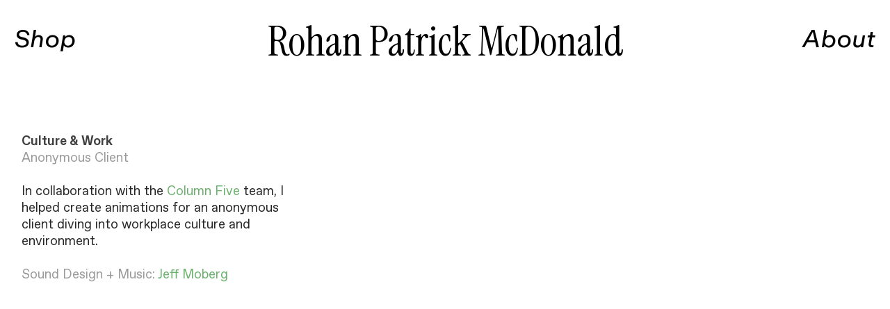

--- FILE ---
content_type: text/html; charset=utf-8
request_url: https://rohanpmcdonald.com/Culture-Work
body_size: 120989
content:
<!DOCTYPE html>
<html class="wf-initial-load">
	<head>
		<meta charset="utf-8">
		<meta name="viewport" content="width=device-width, initial-scale=1, shrink-to-fit=no">

		
			<title>Culture & Work — 2026 | Rohan Patrick McDonald Portfolio</title>
			<script>window.__PRELOADED_STATE__={"structure":{"byParent":{"root":["L3418916892","X0853155173","L2400837117","D3980342816","Y3232610099"]},"bySort":{"L3418916892":0,"X0853155173":1,"L2400837117":2,"D3980342816":32,"Y3232610099":12},"indexById":{"L3418916892":null,"X0853155173":null,"L2400837117":0,"D3980342816":null,"Y3232610099":10},"liveIndexes":{}},"site":{"id":3220029,"direct_link":"https://rohanpmcdonald.com","display_url":"rohanpmcdonald.com","site_url":"2326581","domain":"rohanpmcdonald.com","domain_active":true,"domain_purchased":false,"domain_pending":false,"css_url":"https://rohanpmcdonald.com/stylesheet","rss_url":"https://rohanpmcdonald.com/rss","favicon_url":"https://freight.cargo.site/t/original/i/B2653234344610645140507228852808/RPM_Logo_favicon_1Artboard-22-copy-6.ico","website_title":"2026 | Rohan Patrick McDonald Portfolio","access_level":"public","is_private":false,"is_deleted":false,"is_upgraded":false,"is_template":false,"show_cargo_logo":false,"has_annex_upgrade":true,"has_domain_addon":true,"has_commerce_addon":true,"has_storage_addon":false,"can_duplicate":false,"can_copy":false,"site_password_enabled":false,"recent_date":"2025-11-03 22:30:32","upgrade_expire_date":"","version":"Cargo3","total_file_size":2129926056,"promocode_type":null,"meta_tags":"","homepage_id":"L2400837117","homepage_purl":"work","mobile_homepage_id":"L2400837117","mobile_homepage_purl":"work","screenshot":{"id":72443991,"name":"screenshot-2083660605.jpg","hash":"A2757131394550845335544044409416","width":1792,"height":1120,"file_size":null,"file_type":"jpg","mime_type":"image/jpeg","is_image":true,"is_video":false},"site_preview_type":"screenshot","site_preview_image":[],"site_preview_url":"https://freight.cargo.site/w/1000/i/A2757131394550845335544044409416/screenshot-2083660605.jpg","has_site_description":true,"site_description":"rohanpmcdonald.com, artist portfolio site","custom_html":"","shop_id":100178,"fonts":[{"family":"Favorit Variable","provider":"cargo"},{"family":"Diatype Variable","provider":"cargo"},{"family":"Repro Variable","provider":"cargo"},{"family":"Social Variable","provider":"cargo"},{"family":"Instrument Serif","provider":"google"}],"tags":[{"tag":"animation","url":"animation"},{"tag":"paid shop","url":"paid-shop"},{"tag":"substack","url":"substack"},{"tag":"thoughts on threes","url":"thoughts-on-threes"}]},"pages":{"byId":{"L3418916892":{"id":"L3418916892","title":"Header — desktop","purl":"header---desktop-1","page_type":"page","content":"\u003ccolumn-set gutter=\"2rem\">\u003ccolumn-unit slot=\"0\" span=\"3\">\u003ch2 style=\"line-height: 2;\">\u003cdiv style=\"text-align: left\">\u003ca class=\"\" href=\"shop\" rel=\"history\">Shop\u003c/a>\u003c/div>\u003c/h2>\u003c/column-unit>\u003ccolumn-unit slot=\"1\" span=\"6\">\u003ca class=\"logo-style\" href=\"work\" rel=\"history\">Rohan Patrick McDonald\u003c/a>\u003c/column-unit>\u003ccolumn-unit slot=\"2\" span=\"3\">\u003cdiv style=\"text-align: right;\">\u003ch2 style=\"line-height: 2;\">\u003ca class=\"\" href=\"about\" rel=\"history\">About\u003c/a>\u003c/h2>\u003c/div>\u003c/column-unit>\u003c/column-set>","local_css":"[id=\"L3418916892\"] .page-content {\n\tpadding-bottom: 6rem;\n}","display":true,"stack":false,"pin":true,"overlay":false,"password_enabled":false,"page_count":null,"page_design_options":null,"backdrops":{"activeBackdrop":"none"},"pin_options":{"screen_visibility":"desktop","position":"top","overlay":true,"fixed":true,"adjust":true},"overlay_options":{},"thumb_media_id":68452339,"thumbnail":{"id":68452339,"name":"Untitled_Artwork.mp4","hash":"A2651857702322077917396317721160","width":2048,"height":2048,"file_size":3636580,"file_type":"mp4","mime_type":"video/mp4","is_image":false,"is_video":true,"is_url":false,"is_placeholder":false,"has_audio_track":false,"duration":2,"url":null,"url_id":null,"url_thumb":null,"url_type":null,"created_at":"2025-11-16 20:38:14.555165","updated_at":"2025-11-17 16:17:58.265766"},"thumb_meta":[],"media":[{"id":68452339,"name":"Untitled_Artwork.mp4","hash":"A2651857702322077917396317721160","width":2048,"height":2048,"file_size":3636580,"file_type":"mp4","mime_type":"video/mp4","is_image":false,"is_video":true,"is_url":false,"in_use":true,"has_audio_track":false,"duration":2,"created_at":"2025-11-16T20:38:14.555165Z","updated_at":"2025-11-17T16:17:58.265766Z","poster":{"id":68452340,"name":"Untitled_Artwork.jpg","hash":"J2651857717282387361174764081736","width":2048,"height":2048,"file_size":2216916,"file_type":"jpg","mime_type":"image/jpg","is_image":true,"is_video":false,"is_url":false,"in_use":false,"created_at":"2025-11-16T20:38:15.133557Z","updated_at":"2025-11-16T20:38:15.133557Z"}},{"id":68452344,"name":"Untitled_Artwork.mp4","hash":"G2651857800717010806563066040904","width":2048,"height":2048,"file_size":3636580,"file_type":"mp4","mime_type":"video/mp4","is_image":false,"is_video":true,"is_url":false,"in_use":false,"has_audio_track":false,"duration":2,"created_at":"2025-11-16T20:38:19.610113Z","updated_at":"2025-11-17T16:17:58.289258Z","poster":{"id":68452345,"name":"Untitled_Artwork.jpg","hash":"F2651857805439377289432711254600","width":2048,"height":2048,"file_size":2216916,"file_type":"jpg","mime_type":"image/jpg","is_image":true,"is_video":false,"is_url":false,"in_use":false,"created_at":"2025-11-16T20:38:19.776761Z","updated_at":"2025-11-16T20:38:19.776761Z"}},{"id":68452359,"name":"Untitled_Artwork.mp4","hash":"G2651858046851916982069613253192","width":2048,"height":2048,"file_size":3636580,"file_type":"mp4","mime_type":"video/mp4","is_image":false,"is_video":true,"is_url":false,"in_use":false,"has_audio_track":false,"duration":2,"created_at":"2025-11-16T20:38:33.038484Z","updated_at":"2025-11-17T16:17:58.328817Z","poster":{"id":68452360,"name":"Untitled_Artwork.jpg","hash":"P2651858055208292047460040135240","width":2048,"height":2048,"file_size":2216916,"file_type":"jpg","mime_type":"image/jpg","is_image":true,"is_video":false,"is_url":false,"in_use":false,"created_at":"2025-11-16T20:38:33.341806Z","updated_at":"2025-11-16T20:38:33.341806Z"}}],"tags":[],"access_level":"public"},"X0853155173":{"id":"X0853155173","title":"Header — mobile","purl":"header---mobile-1","page_type":"page","content":"\u003ccolumn-set gutter=\"1\" mobile-gutter=\"3.5rem\" mobile-stack=\"false\">\u003ccolumn-unit slot=\"0\" span=\"2\">\u003cdiv style=\"text-align: center\">\u003ch2 style=\"line-height: 2;\">\u003ca href=\"shop\" rel=\"history\">Shop\u003c/a>\u003c/h2>\u003c/div>\u003c/column-unit>\u003ccolumn-unit slot=\"1\" span=\"8\">\u003cdiv style=\"text-align: center\">\u003ca class=\"logo-style\" href=\"work\" rel=\"history\">Rohan Patrick McDonald\u003c/a>\u003c/div>\u003c/column-unit>\u003ccolumn-unit slot=\"2\" span=\"2\">\u003cdiv style=\"text-align: center\">\u003ch2 style=\"line-height: 2;\">\u003ca href=\"about\" rel=\"history\">About\u003c/a>\u003c/h2>\u003c/div>\u003c/column-unit>\u003c/column-set>","local_css":"[id=\"X0853155173\"] .page-content {\n\tpadding-bottom: 6rem;\n\ttext-align: left;\n\talign-items: flex-start;{\n\tmin-height: var(--viewport-height);\n}","display":true,"stack":false,"pin":true,"overlay":false,"password_enabled":false,"page_count":null,"page_design_options":null,"backdrops":{"activeBackdrop":"none"},"pin_options":{"screen_visibility":"mobile","position":"top","overlay":true,"fixed":true,"adjust":true},"overlay_options":{},"thumb_media_id":null,"thumbnail":null,"thumb_meta":[],"media":[],"tags":[],"access_level":"public"},"L2400837117":{"id":"L2400837117","title":"Work","purl":"work","page_type":"page","content":"\u003cgallery-columnized gutter=\"2.7rem\" mobile-columns=\"2\" mobile-gutter=\"1rem\">\u003cmedia-item class=\"linked\" freeform-scale=\"28.1\" freeform-x=\"54.64178939209391\" freeform-y=\"145.85981618868342\" freeform-z=\"9\" hash=\"V2634420534236849088341649347144\" href=\"reel-'25\" limit-by=\"width\" rel=\"history\" rotation=\"0\" scale=\"100\">\u003c/media-item>\u003cmedia-item autoplay=\"true\" class=\"linked\" hash=\"O2634421961055609701628047741512\" href=\"youtube-climbing-day-yoodle\" loop=\"true\" muted=\"true\" poster=\"C2631322922181432457418076279368\" rel=\"history\">\u003c/media-item>\u003cmedia-item class=\"linked\" freeform-scale=\"25.8\" freeform-x=\"62.7141157227887\" freeform-y=\"6.346238064241648\" freeform-z=\"6\" hash=\"I2631310675240467969057082004040\" href=\"uniqlo-utme!-boston\" justify-row-end=\"true\" limit-by=\"width\" rel=\"history\" rotation=\"0\" scale=\"100\">\u003c/media-item>\u003cmedia-item class=\"linked\" hash=\"B2631328600458193226692254716488\" href=\"very-fast-short-film\" rel=\"history\">\u003c/media-item>\u003cmedia-item class=\"linked\" freeform-scale=\"35.4\" freeform-x=\"6.310486103421548\" freeform-y=\"138.70224781308826\" freeform-z=\"8\" hash=\"C2631296857485458628032929419848\" href=\"the-furrow-ebsynth-experiment\" limit-by=\"width\" rel=\"history\" rotation=\"0\" scale=\"100\">\u003c/media-item>\u003cmedia-item class=\"linked\" hash=\"M2753801419393423051486918562376\" href=\"risograph-workshops\" rel=\"history\">\u003c/media-item>\u003cmedia-item class=\"linked\" hash=\"H2744204193115831251857083159112\" href=\"selected-sketches\" rel=\"history\">\u003c/media-item>\u003cmedia-item class=\"linked\" hash=\"B2634916244994159146773575062088\" href=\"paperboy\" rel=\"history\">\u003c/media-item>\u003cmedia-item autoplay=\"true\" class=\"linked\" freeform-scale=\"37.5\" freeform-x=\"48.97124359798683\" freeform-y=\"109.41511651109683\" freeform-z=\"5\" hash=\"U2631313445351132029873029075528\" href=\"msnbc-films-admissions-granted\" limit-by=\"width\" loop=\"true\" muted=\"true\" rel=\"history\" rotation=\"0\" scale=\"100\">\u003c/media-item>\u003cmedia-item class=\"linked\" hash=\"R2631338467049749187646418014792\" href=\"culture-work\" rel=\"history\">\u003c/media-item>\u003cmedia-item class=\"linked\" hash=\"K2669065345595131250563883160136\" href=\"fall-short-film\" rel=\"history\">\u003c/media-item>\u003cmedia-item class=\"linked\" hash=\"I2651885001898440273119978410568\" href=\"rite-of-way-outer-realm\" rel=\"history\">\u003c/media-item>\u003cmedia-item class=\"linked\" hash=\"X2631349740482241930059535307336\" href=\"seeking-balance\" rel=\"history\">\u003c/media-item>\u003cmedia-item autoplay=\"true\" class=\"linked\" hash=\"S2651858267382742383267302822472\" href=\"paramount-+-karl\" loop=\"true\" muted=\"true\" rel=\"history\">\u003c/media-item>\u003cmedia-item class=\"linked\" hash=\"F2642009998756308915917110071880\" href=\"shepherd-short-film\" rel=\"history\">\u003c/media-item>\u003cmedia-item class=\"linked\" hash=\"C2631336841596448388655567819336\" href=\"hbo-a-k-a-mr-chow\" rel=\"history\">\u003c/media-item>\u003cmedia-item class=\"linked\" hash=\"Y2634926298156084669226143404616\" href=\"bill-com-x-divvy\" rel=\"history\">\u003c/media-item>\u003cmedia-item class=\"linked\" freeform-scale=\"37.92\" freeform-x=\"13.13259886757671\" freeform-y=\"0\" freeform-z=\"1\" hash=\"P2631269934388696072647507661384\" href=\"impact-magazine\" limit-by=\"width\" rel=\"history\" rotation=\"0\" scale=\"100\">\u003c/media-item>\u003cmedia-item class=\"linked\" hash=\"Z2631321047254364805579250029128\" href=\"johns-hopkins\" rel=\"history\">\u003c/media-item>\u003cmedia-item class=\"linked\" hash=\"L2631356857863294865710673515080\" href=\"iceland-rain\" rel=\"history\">\u003c/media-item>\u003cmedia-item autoplay=\"true\" class=\"linked\" hash=\"V2631364450875196997888890589768\" href=\"beatdown\" loop=\"true\" muted=\"true\" rel=\"history\">\u003c/media-item>\u003cmedia-item class=\"linked\" hash=\"X2631348955038326015580537049672\" href=\"liam-kazar-nothing-to-you-music-video\" rel=\"history\">\u003c/media-item>\u003cmedia-item class=\"linked\" freeform-scale=\"21.8\" freeform-x=\"75.53441626060703\" freeform-y=\"64.98505708191892\" freeform-z=\"3\" hash=\"Q2631277235056598124676750725704\" href=\"miyazaki-pill\" limit-by=\"width\" rel=\"history\" rotation=\"0\" scale=\"100\">\u003c/media-item>\u003cmedia-item autoplay=\"true\" class=\"linked\" hash=\"A2631360488754377638035427643976\" href=\"substack-spot-illustration-animation\" loop=\"true\" muted=\"true\" rel=\"history\">\u003c/media-item>\u003cmedia-item class=\"linked\" freeform-scale=\"30.8\" freeform-x=\"3.3694926367841362\" freeform-y=\"58.75324019390634\" freeform-z=\"7\" hash=\"Z2631272359914180836569030545992\" href=\"layers-animation\" limit-by=\"width\" rel=\"history\" rotation=\"0\" scale=\"100\">\u003c/media-item>\u003cmedia-item class=\"linked\" freeform-scale=\"30.9\" freeform-x=\"40.238335601106115\" freeform-y=\"58.979282798577884\" freeform-z=\"2\" hash=\"G2631276715467157800499810357832\" href=\"suspended-animation\" limit-by=\"width\" rel=\"history\" rotation=\"0\" scale=\"100\">\u003c/media-item>\u003c/gallery-columnized>\n\u003cbr />","local_css":null,"display":true,"stack":false,"pin":false,"overlay":false,"password_enabled":false,"page_count":null,"page_design_options":null,"backdrops":{"activeBackdrop":"none"},"pin_options":{},"overlay_options":{},"thumb_media_id":10039587,"thumbnail":{"id":10039587,"name":"horizontal.svg","hash":"J862420616531746418585851734620","width":3001,"height":1876,"file_size":217,"file_type":"svg","mime_type":"image/svg+xml","is_image":true,"is_video":false,"is_url":false,"is_placeholder":true,"has_audio_track":false,"duration":null,"url":null,"url_id":null,"url_thumb":null,"url_type":null,"created_at":"2022-10-21 02:38:35.000000","updated_at":"2025-11-04 21:14:44.618837"},"thumb_meta":[],"media":[{"id":10039586,"name":"vertical.svg","hash":"P862420616513299674512142183004","width":1875,"height":2300,"file_size":296,"file_type":"svg","mime_type":"image/svg+xml","is_image":true,"is_video":false,"is_url":false,"is_placeholder":true,"in_use":false,"created_at":"2022-10-21T02:38:35.000000Z","updated_at":"2025-11-04T21:14:44.618837Z"},{"id":10039587,"name":"horizontal.svg","hash":"J862420616531746418585851734620","width":3001,"height":1876,"file_size":217,"file_type":"svg","mime_type":"image/svg+xml","is_image":true,"is_video":false,"is_url":false,"is_placeholder":true,"in_use":true,"created_at":"2022-10-21T02:38:35.000000Z","updated_at":"2025-11-04T21:14:44.618837Z"},{"id":67626779,"name":"250414_IMPACT_Turning_Tide_Final_1080.gif","hash":"P2631269934388696072647507661384","width":1080,"height":1080,"file_size":9469501,"file_type":"gif","mime_type":"image/gif","is_image":true,"is_video":false,"is_url":false,"in_use":true,"created_at":"2025-11-03T22:37:09.231284Z","updated_at":"2025-11-03T22:37:09.231284Z"},{"id":67626871,"name":"Boston_Bikers_B.png","hash":"D2631271617174477452727644279368","width":2048,"height":2048,"file_size":801722,"file_type":"png","mime_type":"image/png","is_image":true,"is_video":false,"is_url":false,"in_use":false,"created_at":"2025-11-03T22:38:40.411510Z","updated_at":"2025-11-03T22:38:40.411510Z"},{"id":67626907,"name":"Scan_arranged_1080.gif","hash":"Z2631272359914180836569030545992","width":1080,"height":1080,"file_size":11903837,"file_type":"gif","mime_type":"image/gif","is_image":true,"is_video":false,"is_url":false,"in_use":true,"created_at":"2025-11-03T22:39:20.668585Z","updated_at":"2025-11-03T22:39:20.668585Z"},{"id":67627212,"name":"iso_plane_02_small.gif","hash":"G2631276715467157800499810357832","width":800,"height":800,"file_size":11989958,"file_type":"gif","mime_type":"image/gif","is_image":true,"is_video":false,"is_url":false,"in_use":true,"created_at":"2025-11-03T22:43:16.683705Z","updated_at":"2025-11-03T22:43:16.683705Z"},{"id":67627245,"name":"Miyazaki_pill.gif","hash":"Q2631277235056598124676750725704","width":2048,"height":2048,"file_size":6122448,"file_type":"gif","mime_type":"image/gif","is_image":true,"is_video":false,"is_url":false,"in_use":true,"created_at":"2025-11-03T22:43:44.869638Z","updated_at":"2025-11-03T22:43:44.869638Z"},{"id":67627493,"name":"IMG_3118.JPG","hash":"T2631281357627197437655893627464","width":4284,"height":5712,"file_size":5924702,"file_type":"JPG","mime_type":"image/jpeg","is_image":true,"is_video":false,"is_url":false,"in_use":false,"created_at":"2025-11-03T22:47:28.463275Z","updated_at":"2025-11-03T22:47:28.463275Z"},{"id":67627539,"name":"IMG_3252.JPG","hash":"V2631281951151188009260716872264","width":4284,"height":5712,"file_size":6835918,"file_type":"JPG","mime_type":"image/jpeg","is_image":true,"is_video":false,"is_url":false,"in_use":false,"created_at":"2025-11-03T22:48:00.532428Z","updated_at":"2025-11-03T22:48:00.532428Z"},{"id":67627779,"name":"231206_District_court_design_01_10.png","hash":"F2631286297038071078567691637320","width":3840,"height":2160,"file_size":9466408,"file_type":"png","mime_type":"image/png","is_image":true,"is_video":false,"is_url":false,"in_use":false,"created_at":"2025-11-03T22:51:56.220044Z","updated_at":"2025-11-03T22:51:56.220044Z"},{"id":67628247,"name":"Furrow_Growth_Side_quest_Printed.gif","hash":"C2631296857485458628032929419848","width":1080,"height":1080,"file_size":16966434,"file_type":"gif","mime_type":"image/gif","is_image":true,"is_video":false,"is_url":false,"in_use":true,"created_at":"2025-11-03T23:01:28.788863Z","updated_at":"2025-11-03T23:01:28.788863Z"},{"id":67628305,"name":"INTRO_full_Comp_4.gif","hash":"R2631298956153085149894907220552","width":1920,"height":1080,"file_size":14504052,"file_type":"gif","mime_type":"image/gif","is_image":true,"is_video":false,"is_url":false,"in_use":false,"created_at":"2025-11-03T23:03:22.508178Z","updated_at":"2025-11-03T23:03:22.508178Z"},{"id":67628600,"name":"UNIQLO_biker_GIF.gif","hash":"I2631310675240467969057082004040","width":1080,"height":1500,"file_size":2948177,"file_type":"gif","mime_type":"image/gif","is_image":true,"is_video":false,"is_url":false,"in_use":true,"created_at":"2025-11-03T23:13:57.743726Z","updated_at":"2025-11-03T23:13:57.743726Z"},{"id":67628664,"name":"240123_SC_04_06.png","hash":"I2631312344984401289024565629512","width":3840,"height":2160,"file_size":6879514,"file_type":"png","mime_type":"image/png","is_image":true,"is_video":false,"is_url":false,"in_use":false,"created_at":"2025-11-03T23:15:28.230533Z","updated_at":"2025-11-03T23:15:28.230533Z"},{"id":67628708,"name":"250522_AG_substack_post_02.mp4","hash":"U2631313445351132029873029075528","width":1920,"height":1080,"file_size":5947206,"file_type":"mp4","mime_type":"video/mp4","is_image":false,"is_video":true,"is_url":false,"in_use":true,"has_audio_track":false,"duration":4,"created_at":"2025-11-03T23:16:27.902271Z","updated_at":"2025-11-17T16:17:58.681973Z","poster":{"id":67628709,"name":"250522_AG_substack_post_02.jpg","hash":"Q2631313452268661057514110931528","width":1920,"height":1080,"file_size":2996667,"file_type":"jpg","mime_type":"image/jpg","is_image":true,"is_video":false,"is_url":false,"in_use":false,"created_at":"2025-11-03T23:16:28.198804Z","updated_at":"2025-11-03T23:16:28.198804Z"}},{"id":67628936,"name":"AG_brainstorm_page.png","hash":"D2631317654621428489287064572488","width":1920,"height":1080,"file_size":1282949,"file_type":"png","mime_type":"image/png","is_image":true,"is_video":false,"is_url":false,"in_use":false,"created_at":"2025-11-03T23:20:16.112298Z","updated_at":"2025-11-03T23:20:16.112298Z"},{"id":67629148,"name":"250523_sketchbook_comic_edit.png","hash":"T2631318759304697343383563096648","width":1500,"height":2100,"file_size":3981208,"file_type":"png","mime_type":"image/png","is_image":true,"is_video":false,"is_url":false,"in_use":false,"created_at":"2025-11-03T23:21:15.954740Z","updated_at":"2025-11-03T23:21:15.954740Z"},{"id":67629198,"name":"Shoulder_page_02_print.png","hash":"B2631319106066592440975714374216","width":2048,"height":2048,"file_size":5228437,"file_type":"png","mime_type":"image/png","is_image":true,"is_video":false,"is_url":false,"in_use":false,"created_at":"2025-11-03T23:21:34.681922Z","updated_at":"2025-11-03T23:21:34.681922Z"},{"id":67629384,"name":"Paperboy_02_03.png","hash":"A2631319829215853618537556824648","width":2048,"height":2048,"file_size":1603595,"file_type":"png","mime_type":"image/png","is_image":true,"is_video":false,"is_url":false,"in_use":false,"created_at":"2025-11-03T23:22:13.866068Z","updated_at":"2025-11-03T23:22:13.866068Z"},{"id":67629416,"name":"Tour_Comic_page_4_no_texture.png","hash":"J2631320222076162156329877590600","width":2048,"height":2048,"file_size":5575119,"file_type":"png","mime_type":"image/png","is_image":true,"is_video":false,"is_url":false,"in_use":false,"created_at":"2025-11-03T23:22:35.227370Z","updated_at":"2025-11-03T23:22:35.227370Z"},{"id":67629445,"name":"250513__Wiser_counsel_v06_non_printed.png","hash":"I2631320829711911944322507821640","width":6600,"height":2250,"file_size":3300074,"file_type":"png","mime_type":"image/png","is_image":true,"is_video":false,"is_url":false,"in_use":false,"created_at":"2025-11-03T23:23:08.111690Z","updated_at":"2025-11-03T23:23:08.111690Z"},{"id":67629454,"name":"250425_Wiser_counsel_full_02.png","hash":"Z2631321047254364805579250029128","width":6600,"height":2250,"file_size":6373945,"file_type":"png","mime_type":"image/png","is_image":true,"is_video":false,"is_url":false,"in_use":true,"created_at":"2025-11-03T23:23:19.934844Z","updated_at":"2025-11-03T23:23:19.934844Z"},{"id":67629497,"name":"Social_light_1080_x_1080_.mp4","hash":"C2631322922181432457418076279368","width":1080,"height":1080,"file_size":10790135,"file_type":"mp4","mime_type":"video/mp4","is_image":false,"is_video":true,"is_url":false,"in_use":true,"has_audio_track":false,"duration":11,"created_at":"2025-11-03T23:25:01.638123Z","updated_at":"2025-11-17T16:17:58.803597Z","poster":{"id":67629498,"name":"Social_light_1080_x_1080_.jpg","hash":"H2631322926719331499550625976904","width":1080,"height":1080,"file_size":71967,"file_type":"jpg","mime_type":"image/jpg","is_image":true,"is_video":false,"is_url":false,"in_use":false,"created_at":"2025-11-03T23:25:01.761561Z","updated_at":"2025-11-03T23:25:01.761561Z"}},{"id":67629657,"name":"250623_color_sketch_scan.png","hash":"O2631326997380792989111090631240","width":6138,"height":3696,"file_size":14113851,"file_type":"png","mime_type":"image/png","is_image":true,"is_video":false,"is_url":false,"in_use":false,"created_at":"2025-11-03T23:28:42.650629Z","updated_at":"2025-11-03T23:28:42.650629Z"},{"id":67629664,"name":"250623_color_sketch_scan.png","hash":"D2631327237317593155851228500552","width":6138,"height":3696,"file_size":14113851,"file_type":"png","mime_type":"image/png","is_image":true,"is_video":false,"is_url":false,"in_use":false,"created_at":"2025-11-03T23:28:55.470509Z","updated_at":"2025-11-03T23:28:55.470509Z"},{"id":67629707,"name":"16_9_render.gif","hash":"B2631328600458193226692254716488","width":1000,"height":563,"file_size":4485522,"file_type":"gif","mime_type":"image/gif","is_image":true,"is_video":false,"is_url":false,"in_use":true,"created_at":"2025-11-03T23:30:09.482691Z","updated_at":"2025-11-03T23:30:09.482691Z"},{"id":67629789,"name":"Housie.gif","hash":"I2631331285547813851780878389832","width":1080,"height":1080,"file_size":554943,"file_type":"gif","mime_type":"image/gif","is_image":true,"is_video":false,"is_url":false,"in_use":false,"created_at":"2025-11-03T23:32:35.029361Z","updated_at":"2025-11-03T23:32:35.029361Z"},{"id":67629793,"name":"Housie.gif","hash":"C2631331543691550419272343704136","width":1080,"height":1080,"file_size":554943,"file_type":"gif","mime_type":"image/gif","is_image":true,"is_video":false,"is_url":false,"in_use":false,"created_at":"2025-11-03T23:32:48.933109Z","updated_at":"2025-11-03T23:32:48.933109Z"},{"id":67630032,"name":"HBO-aka-Mr.-Chow---Rohan-Patrick-McDonald.png","hash":"Z2631336205109990869381198860872","width":1500,"height":844,"file_size":1400913,"file_type":"png","mime_type":"image/png","is_image":true,"is_video":false,"is_url":false,"in_use":false,"created_at":"2025-11-03T23:37:01.735754Z","updated_at":"2025-11-03T23:37:01.735754Z"},{"id":67630053,"name":"HBO-aka-Mr.-Chow---Rohan-Patrick-McDonald-5.png","hash":"J2631336662589243897378078937672","width":1500,"height":844,"file_size":1299854,"file_type":"png","mime_type":"image/png","is_image":true,"is_video":false,"is_url":false,"in_use":false,"created_at":"2025-11-03T23:37:26.462047Z","updated_at":"2025-11-03T23:37:26.462047Z"},{"id":67630055,"name":"HBO-aka-Mr.-Chow---Rohan-Patrick-McDonald-5.png","hash":"C2631336841596448388655567819336","width":1500,"height":844,"file_size":1299854,"file_type":"png","mime_type":"image/png","is_image":true,"is_video":false,"is_url":false,"in_use":true,"created_at":"2025-11-03T23:37:36.130180Z","updated_at":"2025-11-03T23:37:36.130180Z"},{"id":67630111,"name":"C5_OKTA_BLOC_design_fr_05_v003.png","hash":"R2631338467049749187646418014792","width":1920,"height":1080,"file_size":556467,"file_type":"png","mime_type":"image/png","is_image":true,"is_video":false,"is_url":false,"in_use":true,"created_at":"2025-11-03T23:39:04.347706Z","updated_at":"2025-11-03T23:39:04.347706Z"},{"id":67630237,"name":"Animations_that_breath_01.gif","hash":"I2631340226776900099169094423112","width":1080,"height":1080,"file_size":429239,"file_type":"gif","mime_type":"image/gif","is_image":true,"is_video":false,"is_url":false,"in_use":false,"created_at":"2025-11-03T23:40:39.727524Z","updated_at":"2025-11-03T23:40:39.727524Z"},{"id":67630278,"name":"beatdown_main.gif","hash":"I2631341349906913026975144563272","width":2048,"height":2048,"file_size":1280434,"file_type":"gif","mime_type":"image/gif","is_image":true,"is_video":false,"is_url":false,"in_use":false,"created_at":"2025-11-03T23:41:40.659793Z","updated_at":"2025-11-03T23:41:40.659793Z"},{"id":67630294,"name":"Scooter_drawing_excerpt.png","hash":"M2631341831459167071162989498952","width":1080,"height":1340,"file_size":389008,"file_type":"png","mime_type":"image/png","is_image":true,"is_video":false,"is_url":false,"in_use":false,"created_at":"2025-11-03T23:42:06.665075Z","updated_at":"2025-11-03T23:42:06.665075Z"},{"id":67630315,"name":"display_Scooter_02_small.gif","hash":"E2631342249775982430674491494984","width":600,"height":744,"file_size":6316590,"file_type":"gif","mime_type":"image/gif","is_image":true,"is_video":false,"is_url":false,"in_use":false,"created_at":"2025-11-03T23:42:29.314768Z","updated_at":"2025-11-03T23:42:29.314768Z"},{"id":67630346,"name":"250409_sketch_scan_01.png","hash":"R2631343050678269878922094006856","width":2852,"height":3126,"file_size":8562623,"file_type":"png","mime_type":"image/png","is_image":true,"is_video":false,"is_url":false,"in_use":false,"created_at":"2025-11-03T23:43:12.867137Z","updated_at":"2025-11-03T23:43:12.867137Z"},{"id":67630359,"name":"250409_sketch_scan_03.png","hash":"N2631343410721820709585122447944","width":2464,"height":2410,"file_size":2883567,"file_type":"png","mime_type":"image/png","is_image":true,"is_video":false,"is_url":false,"in_use":false,"created_at":"2025-11-03T23:43:32.339851Z","updated_at":"2025-11-03T23:43:32.339851Z"},{"id":67630381,"name":"Screenshot-2025-11-03-at-6.43.59PM.png","hash":"J2631344001552586646428351156808","width":1526,"height":1504,"file_size":3687271,"file_type":"png","mime_type":"image/png","is_image":true,"is_video":false,"is_url":false,"in_use":false,"created_at":"2025-11-03T23:44:04.373670Z","updated_at":"2025-11-03T23:44:04.373670Z"},{"id":67630403,"name":"Layered_Vase_Blue_BG.png","hash":"Z2631344613467981059521597362760","width":2160,"height":2160,"file_size":9573531,"file_type":"png","mime_type":"image/png","is_image":true,"is_video":false,"is_url":false,"in_use":false,"created_at":"2025-11-03T23:44:37.551350Z","updated_at":"2025-11-03T23:44:37.551350Z"},{"id":67630451,"name":"Chopsticks.png","hash":"S2631345619756317024451347567176","width":1080,"height":1080,"file_size":2182517,"file_type":"png","mime_type":"image/png","is_image":true,"is_video":false,"is_url":false,"in_use":false,"created_at":"2025-11-03T23:45:32.075085Z","updated_at":"2025-11-03T23:45:32.075085Z"},{"id":67630467,"name":"240625_cabin_in_the_woods_FINAL.png","hash":"T2631345739623260015416013967944","width":2160,"height":2160,"file_size":13101527,"file_type":"png","mime_type":"image/png","is_image":true,"is_video":false,"is_url":false,"in_use":false,"created_at":"2025-11-03T23:45:38.611191Z","updated_at":"2025-11-03T23:45:38.611191Z"},{"id":67630469,"name":"20304_Night_house.png","hash":"O2631345887344786557682103308872","width":2048,"height":2048,"file_size":5481386,"file_type":"png","mime_type":"image/png","is_image":true,"is_video":false,"is_url":false,"in_use":false,"created_at":"2025-11-03T23:45:46.591768Z","updated_at":"2025-11-03T23:45:46.591768Z"},{"id":67630550,"name":"LINE_TESTS.gif","hash":"W2631347476697809204423360991816","width":1920,"height":1080,"file_size":907775,"file_type":"gif","mime_type":"image/gif","is_image":true,"is_video":false,"is_url":false,"in_use":false,"created_at":"2025-11-03T23:47:12.808623Z","updated_at":"2025-11-03T23:47:12.808623Z"},{"id":67630560,"name":"C5_bill_divvy_04_06_No_Music.mp4","hash":"J2631347737700791103339806806600","width":1920,"height":1080,"file_size":11603722,"file_type":"mp4","mime_type":"video/mp4","is_image":false,"is_video":true,"is_url":false,"in_use":false,"has_audio_track":true,"duration":32,"created_at":"2025-11-03T23:47:26.893888Z","updated_at":"2025-11-17T16:17:59.091042Z","poster":{"id":67630561,"name":"C5_bill_divvy_04_06_No_Music.jpg","hash":"I2631347743031900140641867223624","width":1920,"height":1080,"file_size":1417487,"file_type":"jpg","mime_type":"image/jpg","is_image":true,"is_video":false,"is_url":false,"in_use":false,"created_at":"2025-11-03T23:47:27.113594Z","updated_at":"2025-11-03T23:47:27.113594Z"}},{"id":67630588,"name":"C5_bill_divvy_fr_07.png","hash":"X2631348569648948827640584688200","width":1920,"height":1080,"file_size":341531,"file_type":"png","mime_type":"image/png","is_image":true,"is_video":false,"is_url":false,"in_use":false,"created_at":"2025-11-03T23:48:11.993929Z","updated_at":"2025-11-03T23:48:11.993929Z"},{"id":67630600,"name":"Nothing-To-You-Music-Video---Rohan-Patrick-McDonald-3.png","hash":"X2631348955038326015580537049672","width":1280,"height":958,"file_size":2946698,"file_type":"png","mime_type":"image/png","is_image":true,"is_video":false,"is_url":false,"in_use":true,"created_at":"2025-11-03T23:48:32.950719Z","updated_at":"2025-11-03T23:48:32.950719Z"},{"id":67630629,"name":"Sleep_Abience_livestream_Frame.png","hash":"X2631349740482241930059535307336","width":1920,"height":1080,"file_size":3878254,"file_type":"png","mime_type":"image/png","is_image":true,"is_video":false,"is_url":false,"in_use":true,"created_at":"2025-11-03T23:49:15.477164Z","updated_at":"2025-11-03T23:49:15.477164Z"},{"id":67630686,"name":"250107_Sketchbook_render_02.png","hash":"I2631352126531694376242617733704","width":3758,"height":5064,"file_size":5950207,"file_type":"png","mime_type":"image/png","is_image":true,"is_video":false,"is_url":false,"in_use":false,"created_at":"2025-11-03T23:51:24.844415Z","updated_at":"2025-11-03T23:51:24.844415Z"},{"id":67630916,"name":"241107_Iceland_Rain_01_source-copy.gif","hash":"L2631356857863294865710673515080","width":1000,"height":1000,"file_size":8419557,"file_type":"gif","mime_type":"image/gif","is_image":true,"is_video":false,"is_url":false,"in_use":true,"created_at":"2025-11-03T23:55:41.304272Z","updated_at":"2025-11-03T23:55:41.304272Z"},{"id":67631047,"name":"Untitled_Artwork-4.gif","hash":"P2631359834872640457252951511624","width":1920,"height":1080,"file_size":1995501,"file_type":"gif","mime_type":"image/gif","is_image":true,"is_video":false,"is_url":false,"in_use":false,"created_at":"2025-11-03T23:58:22.643431Z","updated_at":"2025-11-03T23:58:22.643431Z"},{"id":67631086,"name":"Untitled_Artwork.mp4","hash":"A2631360488754377638035427643976","width":1920,"height":1080,"file_size":906066,"file_type":"mp4","mime_type":"video/mp4","is_image":false,"is_video":true,"is_url":false,"in_use":true,"has_audio_track":false,"duration":4,"created_at":"2025-11-03T23:58:58.086494Z","updated_at":"2025-11-17T16:17:59.198558Z","poster":{"id":67631087,"name":"Untitled_Artwork.jpg","hash":"D2631360492167025291671694692936","width":1920,"height":1080,"file_size":143708,"file_type":"jpg","mime_type":"image/jpg","is_image":true,"is_video":false,"is_url":false,"in_use":false,"created_at":"2025-11-03T23:58:58.206283Z","updated_at":"2025-11-03T23:58:58.206283Z"}},{"id":67631166,"name":"Spot_head_1080_px.gif","hash":"M2631361532212902911489924354632","width":1080,"height":1080,"file_size":6301070,"file_type":"gif","mime_type":"image/gif","is_image":true,"is_video":false,"is_url":false,"in_use":false,"created_at":"2025-11-03T23:59:54.720121Z","updated_at":"2025-11-03T23:59:54.720121Z"},{"id":67631258,"name":"Untitled_Artwork-2.mp4","hash":"V2631364450875196997888890589768","width":2048,"height":2048,"file_size":375649,"file_type":"mp4","mime_type":"video/mp4","is_image":false,"is_video":true,"is_url":false,"in_use":true,"has_audio_track":false,"duration":1,"created_at":"2025-11-04T00:02:32.873073Z","updated_at":"2025-11-17T16:17:59.248866Z","poster":{"id":67631259,"name":"Untitled_Artwork-2.jpg","hash":"D2631364455542223248537407148616","width":2048,"height":2048,"file_size":306235,"file_type":"jpg","mime_type":"image/jpg","is_image":true,"is_video":false,"is_url":false,"in_use":false,"created_at":"2025-11-04T00:02:33.066938Z","updated_at":"2025-11-04T00:02:33.066938Z"}},{"id":67775295,"name":"Yoodle_crop_01.mp4","hash":"F2634418995981307525775849640520","width":1080,"height":500,"file_size":1535832,"file_type":"mp4","mime_type":"video/mp4","is_image":false,"is_video":true,"is_url":false,"in_use":false,"has_audio_track":false,"duration":11,"created_at":"2025-11-05T22:02:20.088754Z","updated_at":"2025-11-17T16:17:59.278840Z","poster":{"id":67775296,"name":"Yoodle_crop_01.jpg","hash":"G2634418999652209596444050412104","width":1080,"height":500,"file_size":64679,"file_type":"jpg","mime_type":"image/jpg","is_image":true,"is_video":false,"is_url":false,"in_use":false,"created_at":"2025-11-05T22:02:20.237205Z","updated_at":"2025-11-05T22:02:20.237205Z"}},{"id":67775478,"name":"reel_2025_thumbnail_02.png","hash":"V2634420534236849088341649347144","width":1920,"height":1080,"file_size":3363913,"file_type":"png","mime_type":"image/png","is_image":true,"is_video":false,"is_url":false,"in_use":true,"created_at":"2025-11-05T22:03:43.650797Z","updated_at":"2025-11-05T22:03:43.650797Z"},{"id":67775541,"name":"Yoodle_crop_01.png","hash":"O2634421961055609701628047741512","width":1080,"height":500,"file_size":79998,"file_type":"png","mime_type":"image/png","is_image":true,"is_video":false,"is_url":false,"in_use":true,"created_at":"2025-11-05T22:05:00.960237Z","updated_at":"2025-11-05T22:05:00.960237Z"},{"id":67793798,"name":"Paperboy_03_title.png","hash":"B2634916244994159146773575062088","width":2048,"height":2048,"file_size":2230675,"file_type":"png","mime_type":"image/png","is_image":true,"is_video":false,"is_url":false,"in_use":true,"created_at":"2025-11-06T05:31:36.096907Z","updated_at":"2025-11-06T05:31:36.096907Z"},{"id":67793975,"name":"C5_bill_divvy_line_test_clean.gif","hash":"Y2634926298156084669226143404616","width":752,"height":971,"file_size":716370,"file_type":"gif","mime_type":"image/gif","is_image":true,"is_video":false,"is_url":false,"in_use":true,"created_at":"2025-11-06T05:40:41.052899Z","updated_at":"2025-11-06T05:40:41.052899Z"},{"id":68054958,"name":"TM_Vimeo_thumb_01.png","hash":"F2642009998756308915917110071880","width":1920,"height":1080,"file_size":4510800,"file_type":"png","mime_type":"image/png","is_image":true,"is_video":false,"is_url":false,"in_use":true,"created_at":"2025-11-10T16:20:49.297092Z","updated_at":"2025-11-10T16:20:49.297092Z"},{"id":68057637,"name":"Screenshot-2025-11-10-at-11.59.34AM.png","hash":"Y2642052943366808322111977771592","width":2082,"height":1172,"file_size":1804082,"file_type":"png","mime_type":"image/png","is_image":true,"is_video":false,"is_url":false,"in_use":false,"created_at":"2025-11-10T16:59:37.311725Z","updated_at":"2025-11-10T16:59:37.311725Z"},{"id":68150612,"name":"Screenshot-2025-11-11-at-4.50.11PM.png","hash":"C2643968424310034126227787174472","width":402,"height":956,"file_size":635470,"file_type":"png","mime_type":"image/png","is_image":true,"is_video":false,"is_url":false,"in_use":false,"created_at":"2025-11-11T21:50:15.773254Z","updated_at":"2025-11-11T21:50:15.773254Z"},{"id":68349557,"name":"Screenshot-2025-11-14-at-1.18.38PM.png","hash":"Z2648515667790184886456918430280","width":1114,"height":1666,"file_size":1539297,"file_type":"png","mime_type":"image/png","is_image":true,"is_video":false,"is_url":false,"in_use":false,"created_at":"2025-11-14T18:18:42.269371Z","updated_at":"2025-11-14T18:18:42.269371Z"},{"id":68452365,"name":"Untitled_Artwork.mp4","hash":"S2651858267382742383267302822472","width":2048,"height":2048,"file_size":3636580,"file_type":"mp4","mime_type":"video/mp4","is_image":false,"is_video":true,"is_url":false,"in_use":true,"has_audio_track":false,"duration":2,"created_at":"2025-11-16T20:38:44.973539Z","updated_at":"2025-11-17T16:17:59.419350Z","poster":{"id":68452366,"name":"Untitled_Artwork.jpg","hash":"G2651858277510004879733846659656","width":2048,"height":2048,"file_size":2216916,"file_type":"jpg","mime_type":"image/jpg","is_image":true,"is_video":false,"is_url":false,"in_use":false,"created_at":"2025-11-16T20:38:45.388627Z","updated_at":"2025-11-16T20:38:45.388627Z"}},{"id":68453717,"name":"250730_ROW_OR_Phantom_stack_type_v005_1.gif","hash":"I2651885001898440273119978410568","width":600,"height":1067,"file_size":14541326,"file_type":"gif","mime_type":"image/gif","is_image":true,"is_video":false,"is_url":false,"in_use":true,"created_at":"2025-11-16T21:02:54.161624Z","updated_at":"2025-11-16T21:02:54.161624Z"},{"id":69173406,"name":"Screenshot-2024-04-29-at-9.48.03-AM.png","hash":"K2669065345595131250563883160136","width":2590,"height":2592,"file_size":12465548,"file_type":"png","mime_type":"image/png","is_image":true,"is_video":false,"is_url":false,"in_use":true,"created_at":"2025-11-27T15:45:22.449134Z","updated_at":"2025-11-27T15:45:22.449134Z"},{"id":71312362,"name":"260105_sketchbook_edit_03.png","hash":"U2731679345864446912143560757832","width":1080,"height":1340,"file_size":2009747,"file_type":"png","mime_type":"image/png","is_image":true,"is_video":false,"is_url":false,"in_use":false,"created_at":"2026-01-05T22:37:14.224762Z","updated_at":"2026-01-05T22:37:14.224762Z"},{"id":71856269,"name":"wordmark_square_black.png","hash":"W2744201917728396503857600877128","width":1080,"height":1080,"file_size":139961,"file_type":"png","mime_type":"image/png","is_image":true,"is_video":false,"is_url":false,"in_use":false,"created_at":"2026-01-13T19:11:24.391215Z","updated_at":"2026-01-13T19:11:24.391215Z"},{"id":71856412,"name":"Comp_2.gif","hash":"H2744204193115831251857083159112","width":1080,"height":1340,"file_size":6691987,"file_type":"gif","mime_type":"image/gif","is_image":true,"is_video":false,"is_url":false,"in_use":true,"created_at":"2026-01-13T19:13:27.776129Z","updated_at":"2026-01-13T19:13:27.776129Z"},{"id":72270995,"name":"RISO_animation_horizontal_7.gif","hash":"M2753801419393423051486918562376","width":1340,"height":1080,"file_size":19371990,"file_type":"gif","mime_type":"image/gif","is_image":true,"is_video":false,"is_url":false,"in_use":true,"created_at":"2026-01-19T19:44:34.342115Z","updated_at":"2026-01-19T19:44:34.342115Z"}],"tags":[],"access_level":"public"},"D3980342816":{"id":"D3980342816","title":"Footer","purl":"footer","page_type":"page","content":"\u003cspan style=\"color: rgba(0, 0, 0, 0.25);\">©Copyright Rohan Patrick McDonald 2025 |\u003c/span> \u003ca class=\"icon-link\" href=\"https://www.instagram.com/rohan_mcdonald/\" style=\"color: rgba(81, 163, 84, 0.85);\" target=\"_blank\">\u003ctext-icon icon=\"instagram\">\u003c/text-icon>\u003c/a>\u003cbr />\n\u003cbr />","local_css":"[id=\"D3980342816\"] .page-content {\n\tpadding-top: 6rem;\n}","display":true,"stack":false,"pin":true,"overlay":false,"password_enabled":false,"page_count":null,"page_design_options":null,"backdrops":{"activeBackdrop":"none"},"pin_options":{"screen_visibility":"all","position":"bottom","overlay":true,"fixed":false,"adjust":true},"overlay_options":{},"thumb_media_id":null,"thumbnail":null,"thumb_meta":[],"media":[],"tags":[],"access_level":"public"},"Y3232610099":{"id":"Y3232610099","title":"Culture & Work","purl":"culture-work","page_type":"page","content":"\u003ccolumn-set gutter=\"2rem\">\u003ccolumn-unit slot=\"0\" span=\"4\">\u003cb>Culture &#x26; Work\u003cbr />\n\u003c/b>\u003cspan style=\"color: rgba(0, 0, 0, 0.4);\">Anonymous Client\u003cbr />\n\u003cbr />\n\u003cspan style=\"color: rgba(0, 0, 0, 0.85);\">In collaboration with the \u003ca href=\"https://www.columnfivemedia.com/\" style=\"color: rgba(81, 163, 84, 0.85);\" target=\"_blank\">Column Five\u003c/a> team, I helped create animations for an anonymous client diving into workplace culture and environment. \u003c/span> \n\u003cbr />\u003cbr />Sound Design + Music: \u003ca href=\"https://www.jeffmoberg.tv/\" style=\"color: rgba(81, 163, 84, 0.85);\" target=\"_blank\">Jeff Moberg\u003c/a>\u003c/span>\n\u003c/column-unit>\u003ccolumn-unit slot=\"1\" span=\"8\">\u003cspan class=\"caption\">\n\u003cbr />\n\u003c/span>\u003cmedia-item browser-default=\"true\" class=\"\" disable-zoom=\"true\" hash=\"Q2634936699574091559241336705608\">\u003c/media-item>\u003c/column-unit>\u003c/column-set>\u003cbr />\n\u003cgallery-grid columns=\"2\" gutter=\"1rem\" mobile-gutter=\"1rem\">\u003cmedia-item class=\"zoomable\" hash=\"I2634942481908935648311095808584\">\u003c/media-item>\u003cmedia-item class=\"zoomable\" hash=\"E2634942590634045218755193033288\">\u003c/media-item>\u003cmedia-item class=\"zoomable\" hash=\"V2634942678864822123307978412616\">\u003c/media-item>\u003cmedia-item class=\"zoomable\" hash=\"K2634942774566530377713132196424\">\u003c/media-item>\u003cmedia-item class=\"zoomable\" hash=\"X2634942848132145743666824041032\">\u003c/media-item>\u003cmedia-item class=\"zoomable\" hash=\"F2634942939332848444086847230536\">\u003c/media-item>\u003c/gallery-grid>\u003cbr />\n\u003cbr />","local_css":"[id=\"Y3232610099\"].page {\n\tjustify-content: center;\n\tmin-height: auto;\n}\n\n[id=\"Y3232610099\"] .page-layout {\n\tmax-width: 100%;\n\talign-items: flex-start;\n}\n\n[id=\"Y3232610099\"] .page-content {\n\ttext-align: left;\n\tpadding: 3rem;\n}","display":true,"stack":false,"pin":false,"overlay":false,"password_enabled":false,"page_count":0,"page_design_options":null,"backdrops":{"activeBackdrop":"none"},"pin_options":{},"overlay_options":{},"thumb_media_id":9942165,"thumbnail":{"id":9942165,"name":"square.svg","hash":"U856944299189208165549881502300","width":3001,"height":3001,"file_size":223,"file_type":"svg","mime_type":"image/svg+xml","is_image":true,"is_video":false,"is_url":false,"is_placeholder":true,"has_audio_track":false,"duration":null,"url":null,"url_id":null,"url_thumb":null,"url_type":null,"created_at":"2022-10-17 16:10:44.000000","updated_at":"2025-10-13 19:08:42.635463"},"thumb_meta":[],"media":[{"id":9942165,"name":"square.svg","hash":"U856944299189208165549881502300","width":3001,"height":3001,"file_size":223,"file_type":"svg","mime_type":"image/svg+xml","is_image":true,"is_video":false,"is_url":false,"is_placeholder":true,"in_use":true,"created_at":"2022-10-17T16:10:44.000000Z","updated_at":"2025-10-13T19:08:42.635463Z"},{"id":67794241,"name":"Culture and Work","hash":"Q2634936699574091559241336705608","width":1920,"height":1080,"mime_type":"text/uri-list","is_image":false,"is_video":false,"is_url":true,"in_use":true,"url":"https://vimeo.com/839348383?fl=pl&fe=sh","url_id":"839348383","url_thumb":"https://i.vimeocdn.com/video/1688778269-eba0c9245aed0c884eabf4fee33db3b29688c21d6d4a744b666fa5cd8f7a90a2-d_200x150?region=us","url_type":"vimeo","created_at":"2025-11-06T05:50:04.853874Z","updated_at":"2025-11-06T05:50:04.853874Z"},{"id":67794380,"name":"C5_OKTA_DW_fr_13_v001.png","hash":"I2634942481908935648311095808584","width":1920,"height":1080,"file_size":247953,"file_type":"png","mime_type":"image/png","is_image":true,"is_video":false,"is_url":false,"in_use":true,"created_at":"2025-11-06T05:55:18.524276Z","updated_at":"2025-11-06T05:55:18.524276Z"},{"id":67794382,"name":"C5_OKTA_BLOC_design_fr_18_v003.png","hash":"E2634942590634045218755193033288","width":1920,"height":1080,"file_size":286414,"file_type":"png","mime_type":"image/png","is_image":true,"is_video":false,"is_url":false,"in_use":true,"created_at":"2025-11-06T05:55:24.253343Z","updated_at":"2025-11-06T05:55:24.253343Z"},{"id":67794384,"name":"C5_OKTA_BLOC_design_fr_16_v003.png","hash":"V2634942678864822123307978412616","width":1920,"height":1080,"file_size":186529,"file_type":"png","mime_type":"image/png","is_image":true,"is_video":false,"is_url":false,"in_use":true,"created_at":"2025-11-06T05:55:29.002119Z","updated_at":"2025-11-06T05:55:29.002119Z"},{"id":67794388,"name":"C5_OKTA_BLOC_design_fr_13_v003.png","hash":"K2634942774566530377713132196424","width":1920,"height":1080,"file_size":300329,"file_type":"png","mime_type":"image/png","is_image":true,"is_video":false,"is_url":false,"in_use":true,"created_at":"2025-11-06T05:55:34.198394Z","updated_at":"2025-11-06T05:55:34.198394Z"},{"id":67794392,"name":"C5_OKTA_BLOC_design_fr_12_v003.png","hash":"X2634942848132145743666824041032","width":1920,"height":1080,"file_size":213731,"file_type":"png","mime_type":"image/png","is_image":true,"is_video":false,"is_url":false,"in_use":true,"created_at":"2025-11-06T05:55:38.388593Z","updated_at":"2025-11-06T05:55:38.388593Z"},{"id":67794398,"name":"C5_OKTA_BLOC_design_fr_05_v003.png","hash":"F2634942939332848444086847230536","width":1920,"height":1080,"file_size":556467,"file_type":"png","mime_type":"image/png","is_image":true,"is_video":false,"is_url":false,"in_use":true,"created_at":"2025-11-06T05:55:43.166020Z","updated_at":"2025-11-06T05:55:43.166020Z"}],"tags":[],"access_level":"public"}}},"sets":{"byId":{"root":{"id":"root","title":"Root","purl":null,"page_type":"set","content":null,"local_css":null,"display":false,"stack":false,"pin":false,"overlay":false,"password_enabled":false,"page_count":30,"page_design_options":null,"backdrops":null,"pin_options":{},"overlay_options":{},"thumb_media_id":null,"thumbnail":null,"thumb_meta":{},"media":[],"tags":[],"access_level":"public"}}},"media":{"data":[]},"css":{"id":1070008,"stylesheet":"html {\n\t--mobile-scale: 0.54;\n\t--mobile-padding-offset: 0.59;\n}\n\nbody {\n\t--swatch-1: rgba(0, 0, 0, 0.85);\n\t--swatch-2: rgba(0, 0, 0, 0.75);\n\t--swatch-3: rgba(0, 0, 0, 0.6);\n\t--swatch-4: rgba(0, 0, 0, 0.4);\n    --swatch-5: rgba(0, 0, 0, 0.25);\n\t--swatch-6: rgba(81, 163, 84, 0.85);\n}\n\nbody.mobile {\n}\n\na:active,\n.linked:active,\n.zoomable::part(media):active {\n\topacity: 0.7;\n}\n\n.page a.active {\n\tcolor: #58b458;\n}\n\nsub {\n\tposition: relative;\n\tvertical-align: baseline;\n\ttop: 0.3em;\n}\n\nsup {\n\tposition: relative;\n\tvertical-align: baseline;\n\ttop: -0.4em;\n}\n\n.small-caps {\n\tfont-variant: small-caps;\n    text-transform: lowercase;\n}\n\nol {\n\tmargin: 0;\n\tpadding: 0 0 0 2.5em;\n}\n\nul {\n\tmargin: 0;\n\tpadding: 0 0 0 2.0em;\n}\n\nul.lineated {\n\tmargin: 0;\n\tpadding: 0;\n\tlist-style-type: none;\n\tmargin: 0 0 0 3em;\n\ttext-indent: -3em;\n}\n\nblockquote {\n\tmargin: 0;\n\tpadding: 0 0 0 2em;\n}\n\nhr {\n\tbackground: rgba(127, 127, 127, 0.4);\n\tborder: 0;\n\theight: 1px;\n\tdisplay: block;\n}\n\n.content {\n\tborder-color: rgba(0,0,0,.85);\n}\n\nbodycopy {\n\tfont-size: 1.8rem;\n\tfont-weight: 350;\n\tcolor: rgba(0, 0, 0, 0.75);\n\tfont-family: \"Favorit Variable\";\n\tfont-style: normal;\n\tline-height: 1.3;\n\tletter-spacing: 0;\n\tdisplay: block;\n\tfont-variation-settings: 'slnt' 0;\n}\n\n.mobile bodycopy {\n\tfont-size: 2.70rem;\n}\n\nbodycopy a {\n\tcolor: rgba(0, 0, 0, 0.75);\n\ttext-decoration: none;\n}\n\nbodycopy a:hover {\n}\n\nh1 {\n\tfont-family: \"Diatype Variable\";\n\tfont-style: normal;\n\tfont-weight: 700;\n\tmargin: 0;\n\tfont-size: 8.5rem;\n\tline-height: 1;\n\tcolor: rgba(0, 0, 0, 0.85);\n\tletter-spacing: 0em;\n\tfont-variation-settings: 'slnt' 0, 'MONO' 0;\n}\n\n.mobile h1 {\n\tfont-size: 3rem;\n}\n\nh1 a {\n\tcolor: rgba(0, 0, 0, 0.85);\n\ttext-decoration: none;\n}\n\nh1 a:hover {\n}\n\nh2 {\n\tfont-family: \"Repro Variable\";\n\tfont-style: normal;\n\tfont-weight: 400;\n\tmargin: 0;\n\tcolor: #000000;\n\tfont-size: 3.4rem;\n\tline-height: 1.1;\n\tletter-spacing: 0;\n\tfont-variation-settings: 'slnt' -9.2;\n}\n\nh2 a {\n\tcolor: #000000;\n\ttext-decoration: none;\n}\n\nh2 a:hover {\n}\n\n.caption {\n\tfont-size: 1.6rem;\n\tfont-weight: 350;\n\tcolor: rgba(0, 0, 0, 0.4);\n\tfont-family: \"Social Variable\";\n\tfont-style: normal;\n\tline-height: 1.3;\n\tletter-spacing: 0;\n\tdisplay: block;\n\tfont-variation-settings: 'wdth' 100, 'slnt' 0;\n}\n\n.caption a {\n\tcolor: rgba(0, 0, 0, 0.4);\n\ttext-decoration: underline;\n}\n\n.caption a:hover {\n}\n\nmedia-item .caption {\n\tmargin-top: .5em;\n}\n\ngallery-grid .caption,\ngallery-columnized .caption,\ngallery-justify .caption {\n\tmargin-bottom: 2em;\n}\n\n[thumbnail-index] .caption {\n\ttext-align: center;\n}\n\n[thumbnail-index] .caption .tags {\n\tmargin-top: 0.25em;\n}\n\n.page {\n\tjustify-content: flex-start;\n}\n\n.page-content {\n\tpadding: 2rem;\n\ttext-align: center;\n}\n\n.mobile [id] .page-layout {\n\tmax-width: 100%;\n\tpadding: 0;\n}\n\n.mobile [id] .page-content {\n\tborder: 0;\n\tborder-radius: 0;\n}\n\n.page-layout {\n\talign-items: flex-start;\n\tmax-width: 100%;\n}\n\nmedia-item::part(media) {\n\tborder: 0;\n\tpadding: 0;\n\tborder-style: solid;\n\tborder-radius: 1rem;\n}\n\n.quick-view {\n\theight: 100%;\n\twidth: 100%;\n\tpadding: 3rem;\n\tmargin-top: auto;\n\tmargin-right: auto;\n\tmargin-bottom: auto;\n\tmargin-left: auto;\n}\n\n.quick-view-background {\n\tbackground-color: #ffffff;\n}\n\n.quick-view .caption {\n\tcolor: rgba(255, 255, 255, 1.0);\n\tpadding: 20px 0;\n\ttext-align: center;\n\ttransition: 100ms opacity ease-in-out;\n\tposition: absolute;\n\tbottom: 0;\n\tleft: 0;\n\tright: 0;\n}\n\n.quick-view .caption-background {\n\tpadding: 0.5rem 1rem;\n\tdisplay: inline-block;\n\tbackground: rgba(0, 0, 0, 0.5);\n\tborder-radius: .5rem;\n\ttext-align: left;\n\tmax-width: 50rem;\n}\n\n.mobile .quick-view {\n\twidth: 100%;\n\theight: 100%;\n\tmargin: 0;\n\tpadding: 10px;\n}\n\n.mobile .quick-view .caption {\n\tpadding: 10px 0;\n}\n\n.logo-style {\n\t--text-style: \"Logo Style\";\n\tfont-size: 5.80rem;\n\tfont-weight: 400;\n\tcolor: #000000;\n\tfont-family: \"Instrument Serif\";\n\tfont-style: normal;\n\tline-height: 1.3;\n\tletter-spacing: 0;\n\tdisplay: block;\n}\n\n.mobile .logo-style {\n\tfont-size: 5.30rem;\n}\n\n.logo-style a {\n\tcolor: #000000;\n\ttext-decoration: none;\n}\n\n.logo-style a:hover {\n\t\n}\n\n.button-10 {\n\t--text-style: \"button 10\";\n\tfont-size: 1.8rem;\n\tfont-weight: 350;\n\tfont-family: \"Favorit Variable\";\n\tfont-style: normal;\n\tline-height: 1.3;\n\tletter-spacing: 0;\n\tfont-variation-settings: 'slnt' 0;\n\tcolor: #ffffff;\n\tbackground: #46c661;\n\tdisplay: inline-block;\n\tborder-style: solid;\n\tborder-radius: 999rem;\n\tpadding-top: 1rem;\n\tpadding-right: 2rem;\n\tpadding-bottom: 1rem;\n\tpadding-left: 2rem;\n}\n\n.mobile .button-10 {\n\tfont-size: 2.70rem;\n}\n\n.button-10 a {\n\tcolor: #ffffff;\n\ttext-decoration: none;\n}\n\n.button-10 a:hover {\n\t\n}\n\n.button-10 a.active {\n\tcolor: #ffffff;\n\ttext-decoration: none;\n}\n\n.button-10-1 {\n\t--text-style: \"button 10-1\";\n\tfont-size: 1.8rem;\n\tfont-weight: 350;\n\tfont-family: \"Favorit Variable\";\n\tfont-style: normal;\n\tline-height: 1.3;\n\tletter-spacing: 0;\n\tfont-variation-settings: 'slnt' 0;\n\tcolor: #ffffff;\n\tbackground: #46c661;\n\tdisplay: inline-block;\n\tborder-style: solid;\n\tborder-radius: 999rem;\n\tpadding-top: 1rem;\n\tpadding-right: 2rem;\n\tpadding-bottom: 1rem;\n\tpadding-left: 2rem;\n}\n\n.mobile .button-10-1 {\n\tfont-size: 2.70rem;\n}\n\n.button-10-1 a {\n\tcolor: #ffffff;\n\ttext-decoration: none;\n}\n\n.button-10-1 a:hover {\n\t\n}\n\n.button-10-1 a.active {\n\tcolor: #ffffff;\n\ttext-decoration: none;\n}\n\n.button-10-2 {\n\t--text-style: \"button 10-2\";\n\tfont-size: 1.8rem;\n\tfont-weight: 350;\n\tfont-family: \"Favorit Variable\";\n\tfont-style: normal;\n\tline-height: 1.3;\n\tletter-spacing: 0;\n\tfont-variation-settings: 'slnt' 0;\n\tcolor: #ffffff;\n\tbackground: #46c661;\n\tdisplay: inline-block;\n\tborder-style: solid;\n\tborder-radius: 999rem;\n\tpadding-top: 1rem;\n\tpadding-right: 2rem;\n\tpadding-bottom: 1rem;\n\tpadding-left: 2rem;\n}\n\n.mobile .button-10-2 {\n\tfont-size: 2.70rem;\n}\n\n.button-10-2 a {\n\tcolor: #ffffff;\n\ttext-decoration: none;\n}\n\n.button-10-2 a:hover {\n\t\n}\n\n.button-10-2 a.active {\n\tcolor: #ffffff;\n\ttext-decoration: none;\n}\n\n.mobile .quick-view .caption-background {\n\tmax-width: 100vw;\n}\n\n::part(slideshow-nav) {\n\t--button-size: 30px;\n\t--button-inset: 20px;\n\t--button-icon-color: rgba(255, 255, 255, 0.9);\n\t--button-icon-stroke-width: 1.5px;\n\t--button-icon-stroke-linecap: none;\n\t--button-background-color: rgba(87, 87, 87, 0.35);\n\t--button-background-radius: 50%;\n\t--button-active-opacity: 0.7;\n}\n\ngallery-slideshow::part(slideshow-nav) {\n\t--button-inset: 15px;\n}\n\n.quick-view::part(slideshow-nav) {\n}\n\n.wallpaper-slideshow::part(slideshow-nav) {\n}\n\n.mobile ::part(slideshow-nav) {\n\t--button-inset: 10px;\n}\n\n.mobile .quick-view::part(slideshow-nav) {\n\t--button-inset: 25px;\n}\n\nshop-product {\n\tfont-size: 1.7rem;\n\tmax-width: 22rem;\n\tfont-family: \"Diatype Variable\";\n\tfont-style: normal;\n\tfont-weight: 400;\n\tfont-variation-settings: 'slnt' 0, 'MONO' 0;\n\tletter-spacing: 0em;\n\tmargin-bottom: 1em;\n}\n\nshop-product::part(price) {\n\tcolor: rgba(0, 0, 0, 0.85);\n\tline-height: 1.1;\n\tmargin-bottom: 0.5em;\n}\n\nshop-product::part(dropdown) {\n\twidth: 100%;\n\tcolor: rgba(0, 0, 0, 0.85);\n\tborder: 1px solid rgba(0, 0, 0, 0.2);\n\tbackground-color: rgba(255, 255, 255, 0.0);\n\tbackground-image: url(https://static.cargo.site/assets/images/select-line-arrows.svg);\n\tbackground-repeat: no-repeat;\n\tbackground-position: top 0em right .1em;\n\tline-height: 1.2;\n\tpadding: 0.58em 2em 0.55em 0.9em;\n\tborder-radius: 10em;\n\tmargin-bottom: 0.5em;\n}\n\nshop-product::part(button) {\n\tbackground: rgba(81, 163, 84, 0.85);\n\tcolor: #ffffff;\n\ttext-align: left;\n\tline-height: normal;\n\tpadding: 0.5em 1em;\n\tcursor: pointer;\n\tborder-radius: 10em;\n}\n\nshop-product::part(button):active {\n\topacity: .7;\n}\n\naudio-player {\n\t--text-color: rgba(0, 0, 0, 0.85);\n\t--text-padding: 0 1.2em 0 1.0em;\n\t--background-color: rgba(255, 255, 255, 0);\n\t--buffer-background-color: rgba(0, 0, 0, 0.03);\n\t--progress-background-color: rgba(0, 0, 0, 0.075);\n\t--border-lines: 1px solid rgba(0, 0, 0, 0.2);\n\tfont-size: 1.2rem;\n\twidth: 32rem;\n\theight: 2.75em;\n\tfont-family: \"Diatype Variable\";\n\tfont-style: normal;\n\tfont-weight: 400;\n\tfont-variation-settings: 'slnt' 0, 'MONO' 0;\n\tline-height: normal;\n\tletter-spacing: 0em;\n\tmargin-bottom: 0.5em;\n\tborder-radius: 10em;\n}\n\naudio-player::part(button) {\n\t--icon-color: rgba(0, 0, 0, 0.85);\n\t--icon-size: 32%;\n\t--play-text: '';\n\t--pause-text: '';\n\twidth: 3.15em;\n\tdisplay: inline-flex;\n\tjustify-content: center;\n\tcursor: pointer;\n}\n\naudio-player::part(play-icon) {\n\tpadding-left: 0.6em;\n}\n\naudio-player::part(pause-icon) {\n\tpadding-left: 0.4em;\n}\n\naudio-player::part(progress-indicator) {\n\tborder-right: 1px solid rgba(0, 0, 0, 0);\n\theight: 100%;\n\tcursor: ew-resize;\n}\n\naudio-player::part(separator) {\n\tborder-right: var(--border-lines);\n}\n\nbody.mobile audio-player {\n\tmax-width: 100%;\n}\n\n.mobile .content {\n\tborder: 0;\n\tmargin: 0;\n}","created_at":"2022-09-15T23:40:11.000000Z","updated_at":"2025-11-17T18:11:46.000000Z"},"siteDesign":{"images":{"image_zoom":true,"image_full_zoom":false,"scroll_animation":true,"scroll_transition":false,"limit_vertical_images":false,"mobile_image_width_maximize":true},"quick_view":{"show_ui":true,"captions":false,"close_on_scroll":false,"contentAlignVertical":"middle","contentAlignHorizontal":"center"},"site":{"enableColorFilter":false,"enableHomeLinkActiveStates":false,"is_feed":false},"cart":{"theme":"light"},"contact_form":{"theme":"auto"},"mobile_adjustments":{"view":"desktop","zoom":"21","padding":"-6","formatting":false,"pages_full_width":true,"images_full_width":true,"responsive_columns":"1","responsive_thumbnails_padding":"0.7"}},"frontendState":{"hasSiteModel":true,"hasScaffolding":true,"hasSiteDesign":true,"hasSiteCSS":true,"hasShopModel":false,"hasSitePackage":true,"pointerType":"mouse","quickView":{"mode":"default","inited":false,"autoScrolling":false,"elementArray":false,"activeIndex":0,"startingIndex":0},"contactForm":{"transition":false,"inited":false},"adminMode":false,"inAdminFrame":false,"renderedPages":[],"networkErrors":[],"pageNotFound":false,"fontsLoaded":["Favorit Variable","Diatype Variable","Repro Variable","Social Variable"],"lastVisiblePid":null,"hostname":"rohanpmcdonald.com","activePID":"Y3232610099"},"commerce":{"products":{},"cart":{},"shop":{}}}</script>
			

		<style id="static-css">html:has(body.editing)::-webkit-scrollbar{display:none !important}body.editing::-webkit-scrollbar{display:none !important}html:has(body.editing){-ms-overflow-style:none;scrollbar-width:none}body.editing{-ms-overflow-style:none;scrollbar-width:none}body.wf-initial-load *,html.wf-initial-load *{color:transparent !important;-webkit-text-stroke:0px transparent;text-stroke:0 transparent;text-shadow:0 0 transparent}html.wf-initial-load hr{background:none !important}body{--baseColor-accent: #FF0000;--baseColor-accent-rgb: 255, 0, 0;--baseColor-accent-reverse-rgb: 255, 255, 255}*{-webkit-box-sizing:border-box;-moz-box-sizing:border-box;box-sizing:border-box}:focus{outline:0}select,select *{text-rendering:auto !important}html,body{min-height:var(--viewport-height, 100vh);margin:0;padding:0}html{--mobile-scale: 1;font-size:var(--base-size);touch-action:manipulation;position:relative}html.mobile{font-size:calc(var(--base-size)*var(--mobile-scale))}body{-moz-osx-font-smoothing:grayscale;-webkit-font-smoothing:antialiased;-webkit-text-size-adjust:none;display:flex;flex-direction:column;width:100%;min-height:var(--viewport-height, 100vh);justify-content:flex-start;margin:0;padding:0;background-color:#fff}body.no-scroll{overflow:hidden}customhtml>*{position:relative;z-index:10}.page a.active,bodycopy * a{text-decoration-color:unset;-webkit-text-decoration-color:unset}.content{display:flex;flex-direction:column;align-items:flex-start;justify-content:flex-start;min-height:100%;position:relative;flex-grow:1;border-color:transparent;border-width:0}.pages{width:100%;flex:1 0 auto}@supports(height: 100svh){.page.stacked-page:not(.fixed){--viewport-height: 100svh}.page.stacked-page+.page.stacked-page:not(.fixed){--viewport-height: 100vh}body.mobile .content:has(.stacked-page) .page.pinned.overlay:not(.fixed){--viewport-height: 100svh}}.overlay-content{mix-blend-mode:var(--overlay-mix, normal)}.page{--split-backdrop-height: calc(var(--min-viewport-height) / 2);--split-content-height: calc(var(--viewport-height) - var(--split-backdrop-height));position:relative;display:flex;justify-content:center;flex-wrap:nowrap;flex-direction:row;max-width:100%;width:100%;flex:0;mix-blend-mode:var(--page-mix, normal)}.page.has-backdrop-filter{background-color:rgba(0, 0, 0, 0.01);backdrop-filter:var(--page-backdrop-filter, none);-webkit-backdrop-filter:var(--page-backdrop-filter, none)}.overlay-content .page{mix-blend-mode:unset}.overlay-content .page::after{content:" ";display:block;position:fixed;width:100dvw;height:100dvh;top:0;left:0;z-index:-1}.overlay-content.is-passthrough-overlay .page::after{display:none}.mobile .page{flex-wrap:wrap}.page.overlay{position:absolute}.page.pinned-top,.page.pinned-bottom{flex:0;z-index:2;left:0;right:0}.page.pinned-bottom{transform:unset}.page.pinned-bottom.loading{will-change:transform;transform:translate(0, 0, 0)}.page.pinned-top{top:0}.page.pinned-bottom{bottom:0}.page.fixed{position:fixed;max-height:var(--viewport-height, 100vh)}.page.fixed .page-layout{max-height:var(--viewport-height, 100vh)}.page.fixed.allow-scroll .page-content{max-height:var(--viewport-height, 100vh);scrollbar-width:none;-ms-overflow-style:none;-webkit-overflow-scrolling:touch;overflow-y:auto;overflow-x:hidden}.page.fixed.allow-scroll .page-content{pointer-events:auto}.page.fixed.allow-scroll .page-content::-webkit-scrollbar{width:0;background:0 0;display:none}.page.overlay{position:absolute}.page.overlay,.page.overlay .page-layout,.page.fixed,.page.fixed .page-layout{pointer-events:none}body.editing .page.overlay .page-content,body.editing .page.overlay .page-content *,body.editing .page.fixed .page-content,body.editing .page.fixed .page-content *,body.editing .page.fixed.allow-scroll .page-content,body.editing .page.fixed.allow-scroll .page-content *,body.editing .page:not([editing=true]){-moz-user-select:none;-webkit-user-select:none;-ms-user-select:none;user-select:none}body.editing .page.overlay[editing=true] .page-content,body.editing .page.overlay[editing=true] .page-content *,body.editing .page.fixed[editing=true] .page-content,body.editing .page.fixed[editing=true] .page-content *,body.editing .page.fixed.allow-scroll[editing=true] .page-content,body.editing .page.fixed.allow-scroll[editing=true] .page-content *{pointer-events:auto;-moz-user-select:auto;-webkit-user-select:auto;-ms-user-select:auto;user-select:auto}.page.fixed .page-content bodycopy a,.page.overlay .page-content bodycopy a,.page.fixed .page-content bodycopy img,.page.overlay .page-content bodycopy img,.page.fixed .page-content bodycopy iframe,.page.overlay .page-content bodycopy iframe,.page.fixed .page-content bodycopy video,.page.overlay .page-content bodycopy video,.page.fixed .page-content bodycopy audio,.page.overlay .page-content bodycopy audio,.page.fixed .page-content bodycopy input,.page.overlay .page-content bodycopy input,.page.fixed .page-content bodycopy button,.page.overlay .page-content bodycopy button,.page.fixed .page-content bodycopy audio-player,.page.overlay .page-content bodycopy audio-player,.page.fixed .page-content bodycopy shop-product,.page.overlay .page-content bodycopy shop-product,.page.fixed .page-content bodycopy details,.page.overlay .page-content bodycopy details,.page.overlay .page-content bodycopy .linked,.page.overlay .page-content bodycopy .zoomable,.page.fixed .page-content bodycopy .linked,.page.fixed .page-content bodycopy .zoomable,.page.fixed .page-content bodycopy gallery-slideshow,.page.overlay .page-content bodycopy gallery-slideshow{pointer-events:auto}.page-layout{flex-grow:1;position:relative;display:flex;flex-direction:row;align-items:flex-start;justify-content:flex-start;width:0%;mix-blend-mode:var(--page-layout-mix, normal)}.page-content{display:flex;flex-direction:row;height:100%;align-items:flex-start;border-color:transparent;border-width:0;width:100%;filter:var(--page-content-filter, none);-webkit-filter:var(--page-content-filter, none)}.page-content.has-content-backdrop-filter{backdrop-filter:var(--page-content-backdrop-filter, none);-webkit-backdrop-filter:var(--page-content-backdrop-filter, none)}.page-content.has-content-backdrop-filter:has(.empty-editor)::before{content:" ";display:block;height:1px;width:1px;overflow:hidden;position:absolute;top:0;left:0;background:rgba(0, 0, 0, 0.01)}.page.accepts-pointer-events *,.page-content.accepts-pointer-events,.page-content.accepts-pointer-events *{pointer-events:auto}[position=fixed]{position:fixed;overflow-y:auto;overflow-x:hidden;max-height:100vh;pointer-events:none}[position=fixed] bodycopy{pointer-events:auto}[position=absolute]{position:absolute}[position=relative]{position:relative}.top-pins [position=fixed],.top-pins [position=absolute]{top:0;left:0;right:0;z-index:999}.bottom-pins [position=fixed],.bottom-pins [position=absolute]{bottom:0;left:0;right:0;z-index:999}h1,h2,h3,h4,h5,h6,h7,h8,h9{contain:layout}.caption-background h1,.caption-background h2,.caption-background h3,.caption-background h4,.caption-background h5,.caption-background h6,.caption-background h7,.caption-background h8,.caption-background h9{contain:none}.overlay-content{position:fixed;inset:0;pointer-events:none;max-height:100dvh;--viewport-height: 100dvh;overflow:auto;--elastic-scroll: true}body.has-scrollable-overlay .content media-item::part(iframe),body.has-scrollable-overlay .content .behind-top-scrollable-overlay media-item::part(iframe){pointer-events:none;z-index:-1000}body.has-scrollable-overlay .overlay-content.top-overlay media-item::part(iframe){pointer-events:auto;z-index:unset}.overlay-content::-webkit-scrollbar{display:none}.overlay-content .page-layout{min-height:fit-content}.overlay-content .page,.overlay-content .page-content,.overlay-content .page-layout{pointer-events:auto}.overlay-content.is-passthrough-overlay .page,.overlay-content.is-passthrough-overlay .page-layout{pointer-events:none}.overlay-content.is-passthrough-overlay .page-content{pointer-events:auto}.overlay-content.is-content-passthrough-overlay .page,.overlay-content.is-content-passthrough-overlay .page-layout,.overlay-content.is-content-passthrough-overlay .page-content,.overlay-content.is-content-passthrough-overlay .page-content bodycopy{pointer-events:none}.overlay-content.is-content-passthrough-overlay .page-content bodycopy>*:not(column-set),.overlay-content.is-content-passthrough-overlay .page-content bodycopy column-unit *{pointer-events:auto}body.editing .overlay-content .page[editing=true] bodycopy,body.editing .overlay-content .page[editing=true] bodycopy>*{pointer-events:auto}.overlay-content.overlay-animating{--scroll-transition: unset!important;overflow:hidden}.overlay-content.overlay-open.overlay-animating .page{will-change:opacity,background-color;animation:overlayOpen var(--overlay-open-duration) var(--overlay-open-easing, "ease-in-out")}.overlay-content.overlay-open .page:has(.has-content-backdrop-filter):not(:has(.backdrop)){will-change:background-color;animation:overlayOpenWithoutOpacity var(--overlay-open-duration) var(--overlay-open-easing, "ease-in-out")}.overlay-content.overlay-close.overlay-animating .page{will-change:opacity,background-color;animation:overlayClose var(--overlay-close-duration) var(--overlay-close-easing, "ease-in-out")}.overlay-content.overlay-close .page:has(.has-content-backdrop-filter):not(:has(.backdrop)){will-change:background-color;animation:overlayCloseWithoutOpacity var(--overlay-close-duration) var(--overlay-close-easing, "ease-in-out")}.overlay-content.overlay-open.overlay-animating .page-content{will-change:transform,clip-path;animation:overlayOpenContent var(--overlay-open-duration) var(--overlay-open-easing, "ease-in-out")}.overlay-content.overlay-open.overlay-animating .page-content.has-content-backdrop-filter{will-change:transform,clip-path,opacity;animation:overlayOpenContent var(--overlay-open-duration) var(--overlay-open-easing, "ease-in-out"),overlayOpenOpacity var(--overlay-open-duration) var(--overlay-open-easing, "ease-in-out")}.overlay-content.overlay-close.overlay-animating .page-content{will-change:transform,clip-path;animation:overlayCloseContent var(--overlay-close-duration) var(--overlay-close-easing, "ease-in-out")}.overlay-content.overlay-close.overlay-animating .page-content.has-content-backdrop-filter{will-change:transform,clip-path,opacity;animation:overlayCloseContent var(--overlay-close-duration) var(--overlay-close-easing, "ease-in-out"),overlayCloseOpacity var(--overlay-close-duration) var(--overlay-close-easing, "ease-in-out")}.overlay-content.touch-overscroll-transform .page-content{transform:var(--touch-overscroll-transform, translate(0px, 0px)) !important}@keyframes scrollAnimationFadeIn-1{0%{opacity:0}15%{opacity:1}}@keyframes scrollAnimationFadeIn-2{0%{opacity:0}22.5%{opacity:1}100%{opacity:1}}@keyframes scrollAnimationFadeIn-3{0%{opacity:0}38%{opacity:1}100%{opacity:1}}@keyframes scrollAnimationFadeOut-1{85%{opacity:1}100%{opacity:0}}@keyframes scrollAnimationFadeOut-2{0%{opacity:1}77.5%{opacity:1}100%{opacity:0}}@keyframes scrollAnimationFadeOut-3{0%{opacity:1}65%{opacity:1}100%{opacity:0}}@keyframes scrollAnimationFadeInOut-1{0%{opacity:0}15%{opacity:1}85%{opacity:1}100%{opacity:0}}@keyframes scrollAnimationFadeInOut-2{0%{opacity:0}20%{opacity:1}82.5%{opacity:1}100%{opacity:0}}@keyframes scrollAnimationFadeInOut-3{0%{opacity:0}30%{opacity:1}75%{opacity:1}100%{opacity:0}}@keyframes scrollAnimationFlyIn-1{0%{transform:translateY(5vh)}15%{transform:scale(1)}85%{transform:scale(1)}100%{transform:scale(1)}}@keyframes scrollAnimationFlyIn-2{0%{transform:translateY(10vh)}30%{transform:scale(1)}70%{transform:scale(1)}100%{transform:scale(1)}}@keyframes scrollAnimationFlyIn-3{0%{transform:translateY(20vh)}35%{transform:scale(1)}65%{transform:scale(1)}100%{transform:scale(1)}}@keyframes scrollAnimationFlyInFadeIn-1{0%{opacity:.4;transform:translateY(25px)}50%{opacity:1;transform:translateY(0px)}}@keyframes scrollAnimationFlyInFadeIn-2{0%{opacity:0;transform:translateY(50px)}50%{opacity:1;transform:translateY(0vh)}}@keyframes scrollAnimationFlyInFadeIn-3{0%{opacity:0;transform:translateY(100px)}50%{opacity:1;transform:translateY(0vh)}}@keyframes scrollAnimationFlyOut-1{35%{transform:scale(1)}85%{transform:scale(1)}100%{transform:translateY(-5vh)}}@keyframes scrollAnimationFlyOut-2{35%{transform:scale(1)}70%{transform:scale(1)}100%{transform:translateY(-10vh)}}@keyframes scrollAnimationFlyOut-3{35%{transform:scale(1)}65%{transform:scale(1)}100%{transform:translateY(-20vh)}}@keyframes scrollAnimationFlyInOut-1{0%{transform:translateY(5vh)}35%{transform:scale(1)}85%{transform:scale(1)}100%{transform:translateY(-5vh)}}@keyframes scrollAnimationFlyInOut-2{0%{transform:translateY(10vh)}35%{transform:scale(1)}70%{transform:scale(1)}100%{transform:translateY(-10vh)}}@keyframes scrollAnimationFlyInOut-3{0%{transform:translateY(20vh)}35%{transform:scale(1)}65%{transform:scale(1)}100%{transform:translateY(-20vh)}}@keyframes scrollAnimationBlurIn-1{0%{filter:blur(5px)}10%{filter:blur(5px)}30%{filter:blur(0px)}}@keyframes scrollAnimationBlurIn-2{0%{filter:blur(8px)}12.5%{filter:blur(8px)}35%{filter:blur(0px)}}@keyframes scrollAnimationBlurIn-3{0%{filter:blur(13px)}15%{filter:blur(13px)}40%{filter:blur(0px)}}@keyframes scrollAnimationScaleInOut-1{0%{transform:scale(0.875);transform-origin:50% 0%}50%{transform:scale(1);transform-origin:50% 50%}100%{transform:scale(0.875);transform-origin:50% 100%}}@keyframes scrollAnimationScaleInOut-2{0%{transform:scale(0.6);transform-origin:50% 0%}50%{transform:scale(1);transform-origin:50% 50%}100%{transform:scale(0.6);transform-origin:50% 100%}}@keyframes scrollAnimationScaleInOut-3{0%{transform:scale(0.4);transform-origin:50% 0%}50%{transform:scale(1);transform-origin:50% 50%}100%{transform:scale(0.4);transform-origin:50% 100%}}@keyframes scrollAnimationScaleIn-1{0%{transform:scale(0.875);transform-origin:50% 0%}50%{transform:scale(1);transform-origin:50% 0%}100%{transform:scale(1);transform-origin:50% 0%}}@keyframes scrollAnimationScaleIn-2{0%{transform:scale(0.6);transform-origin:50% 0%}50%{transform:scale(1);transform-origin:50% 0%}100%{transform:scale(1);transform-origin:50% 0%}}@keyframes scrollAnimationScaleIn-3{0%{transform:scale(0.4);transform-origin:50% 0%}50%{transform:scale(1);transform-origin:50% 0%}100%{transform:scale(1);transform-origin:50% 0%}}@keyframes scrollAnimationScaleOut-1{0%{transform:scale(1);transform-origin:50% 100%}50%{transform:scale(1);transform-origin:50% 100%}100%{transform:scale(0.875);transform-origin:50% 100%}}@keyframes scrollAnimationScaleOut-2{0%{transform:scale(1);transform-origin:50% 100%}50%{transform:scale(1);transform-origin:50% 100%}100%{transform:scale(0.6);transform-origin:50% 100%}}@keyframes scrollAnimationScaleOut-3{0%{transform:scale(1);transform-origin:50% 100%}50%{transform:scale(1);transform-origin:50% 100%}100%{transform:scale(0.4);transform-origin:50% 100%}}@keyframes scrollAnimationHelix-1{0%{transform:perspective(4000px) rotatey(35deg) rotatez(1.5deg)}100%{transform:perspective(4000px) rotatey(-35deg) rotatez(-1.5deg)}}@keyframes scrollAnimationHelix-2{0%{transform:perspective(3000px) rotatey(60deg) rotatez(2deg)}100%{transform:perspective(3000px) rotatey(-60deg) rotatez(-2deg)}}@keyframes scrollAnimationHelix-3{0%{transform:perspective(2000px) rotatey(90deg) rotatez(3deg)}100%{transform:perspective(2000px) rotatey(-90deg) rotatez(-3deg)}}@keyframes scrollAnimationConveyor-1{0%{transform:perspective(2500px) translateZ(25em) rotateX(45deg)}40%{transform:perspective(2500px) rotateX(0deg)}100%{transform:perspective(2500px) rotateX(0deg)}}@keyframes scrollAnimationConveyor-2{0%{transform:perspective(2400px) translateZ(30em) rotateX(60deg)}50%{transform:perspective(2400px) rotateX(0deg)}100%{transform:perspective(2400px) rotateX(0deg)}}@keyframes scrollAnimationConveyor-3{0%{transform:perspective(2300px) translateZ(45em) rotateX(85deg)}60%{transform:perspective(2300px) rotateX(0deg)}100%{transform:perspective(2300px) rotateX(0deg)}}@keyframes scrollAnimationRebound-1{0%{transform:perspective(2100px) translateZ(-30em) rotateX(50deg);transform-origin:50% 100%}47%{transform:perspective(2100px) translateZ(0em) rotateX(0deg);transform-origin:50% 50%}53%{transform:perspective(2100px) translateZ(0em) rotateX(0deg);transform-origin:50% 50%}100%{transform:perspective(2100px) translateZ(-30em) rotateX(-50deg);transform-origin:50% 0%}}@keyframes scrollAnimationRebound-2{0%{transform:perspective(1800px) translateZ(-50em) rotateX(70deg);transform-origin:50% 100%}47%{transform:perspective(1800px) translateZ(0em) rotateX(0deg);transform-origin:50% 50%}53%{transform:perspective(1800px) translateZ(0em) rotateX(0deg);transform-origin:50% 50%}100%{transform:perspective(1800px) translateZ(-50em) rotateX(-70deg);transform-origin:50% 0%}}@keyframes scrollAnimationRebound-3{0%{transform:perspective(1300px) translateZ(-70em) rotateX(90deg);transform-origin:50% 100%}47%{transform:perspective(1300px) translateZ(0em) rotateX(0deg);transform-origin:50% 50%}53%{transform:perspective(1300px) translateZ(0em) rotateX(0deg);transform-origin:50% 50%}100%{transform:perspective(1300px) translateZ(-70em) rotateX(-90deg);transform-origin:50% 0%}}@keyframes scrollTransitionFadeUp-1{0%{opacity:0;transform:translateY(25px)}25%{opacity:1;transform:translateY(0vh)}}@keyframes scrollTransitionFadeUp-2{0%{opacity:0;transform:translateY(40px)}25%{opacity:1;transform:translateY(0vh)}}@keyframes scrollTransitionFadeUp-3{0%{opacity:0;transform:translateY(50px)}25%{opacity:1;transform:translateY(0vh)}}@keyframes scrollTransitionScaleUp-1{0%{opacity:0;transform:scale(0.95)}25%{opacity:1;transform:scale(1)}}@keyframes scrollTransitionScaleUp-2{0%{opacity:0;transform:scale(0.875)}25%{opacity:1;transform:scale(1)}}@keyframes scrollTransitionScaleUp-3{0%{opacity:0;transform:scale(0.75)}25%{opacity:1;transform:scale(1)}}@keyframes scrollAnimationTwistUp-1{0%{opacity:0;transform:translateY(25px) rotateY(27deg) rotateZ(1.5deg) perspective(4000px)}25%{opacity:1;transform:translateY(0vh)}}@keyframes scrollAnimationTwistUp-2{0%{opacity:0;transform:translateY(40px) rotateY(35deg) rotateZ(2deg) perspective(3000px)}25%{opacity:1;transform:translateY(0vh)}}@keyframes scrollAnimationTwistUp-3{0%{opacity:0;transform:translateY(65px) rotateY(40deg) rotateZ(3deg) perspective(2000px)}25%{opacity:1;transform:translateY(0vh)}}@keyframes scrollTransitionBlurIn-1{0%{filter:blur(5px);transform:scale(0.992)}25%{filter:blur(0px);transform:scale(1)}}@keyframes scrollTransitionBlurIn-2{0%{filter:blur(8px);transform:scale(0.992)}25%{filter:blur(0px);transform:scale(1)}}@keyframes scrollTransitionBlurIn-3{0%{filter:blur(13px);transform:scale(0.992)}25%{filter:blur(0px);transform:scale(1)}}@keyframes scrollTransitionColorIn-1{0%{filter:saturate(50%)}32%{filter:saturate(100%)}}@keyframes scrollTransitionColorIn-2{0%{filter:saturate(25%)}32%{filter:saturate(100%)}}@keyframes scrollTransitionColorIn-3{0%{filter:saturate(0%)}32%{filter:saturate(100%)}}@keyframes scrollTransitionRebound-1{0%{transform:perspective(1500px) translateZ(0em) rotateX(30deg);transform-origin:50% 100%;opacity:0}25%{transform:perspective(1500px) translateZ(0em) rotateX(0deg);transform-origin:50% 50%;opacity:1}}@keyframes scrollTransitionRebound-2{0%{transform:perspective(1800px) translateZ(-50em) rotateX(70deg);transform-origin:50% 100%}47%{transform:perspective(1800px) translateZ(0em) rotateX(0deg);transform-origin:50% 50%}53%{transform:perspective(1800px) translateZ(0em) rotateX(0deg);transform-origin:50% 50%}100%{transform:perspective(1800px) translateZ(-50em) rotateX(-70deg);transform-origin:50% 0%}}@keyframes scrollTransitionRebound-3{0%{transform:perspective(1300px) translateZ(-70em) rotateX(90deg);transform-origin:50% 100%}47%{transform:perspective(1300px) translateZ(0em) rotateX(0deg);transform-origin:50% 50%}53%{transform:perspective(1300px) translateZ(0em) rotateX(0deg);transform-origin:50% 50%}100%{transform:perspective(1300px) translateZ(-70em) rotateX(-90deg);transform-origin:50% 0%}}@keyframes LooseHinge-1{0%{transform:rotate(5deg);transform-origin:0% 0%}50%{transform:rotate(0deg);transform-origin:50% 50%}100%{transform:rotate(5deg);transform-origin:100% 100%}}@keyframes LooseHinge-2{0%{transform:rotate(10deg);transform-origin:0% 0%}50%{transform:rotate(0deg);transform-origin:50% 50%}100%{transform:rotate(10deg);transform-origin:100% 100%}}@keyframes LooseHinge-3{0%{transform:rotate(30deg);transform-origin:0% 0%}50%{transform:rotate(0deg);transform-origin:50% 50%}100%{transform:rotate(30deg);transform-origin:100% 100%}}@keyframes overlayOpen{from{opacity:var(--overlay-open-from-opacity, 1);background-color:var(--overlay-open-from-background-color, transparent)}to{opacity:1}}@keyframes overlayOpenWithoutOpacity{from{background-color:var(--overlay-open-from-background-color, transparent)}}@keyframes overlayOpenOpacity{from{opacity:var(--overlay-open-from-opacity, 1)}to{opacity:1}}@keyframes overlayOpenContent{from{transform:var(--overlay-open-content-from-transform, translate3d(0, 0, 0));clip-path:var(--overlay-open-content-from-clip-mask, inset(0% 0% 0% 0%))}to{transform:translate3d(0, 0, 0);clip-path:var(--overlay-open-content-to-clip-mask, inset(0% 0% 0% 0%))}}@keyframes overlayClose{to{opacity:var(--overlay-close-to-opacity, 1);background-color:var(--overlay-close-to-background-color, transparent)}}@keyframes overlayCloseWithoutOpacity{to{background-color:var(--overlay-close-to-background-color, transparent)}}@keyframes overlayCloseOpacity{to{opacity:var(--overlay-close-to-opacity, 1)}}@keyframes overlayCloseContent{from{transform:translate3d(0, 0, 0);clip-path:var(--overlay-close-content-from-clip-mask, inset(0% 0% 0% 0%))}to{transform:var(--overlay-close-content-to-transform, translate3d(0, 0, 0));clip-path:var(--overlay-close-content-to-clip-mask, inset(0% 0% 0% 0%))}}.backdrop{contain:layout}.has-backdrop-filter .backdrop-contents::after{backdrop-filter:var(--page-backdrop-filter, none);-webkit-backdrop-filter:var(--page-backdrop-filter, none);position:absolute;width:100%;height:100%;content:"";inset:0;z-index:1;pointer-events:none}.backdrop:not(.clip){-webkit-transform:translate(0px, 0px)}.backdrop>.backdrop-contents{transition:opacity .5s ease-in-out;opacity:0;top:0;bottom:0;width:100%;position:sticky;height:100%;max-height:100vh;overflow:hidden}.backdrop-contents.loaded{opacity:1}.backdrop.clip .backdrop-contents.above,.backdrop.clip .backdrop-contents.below{display:none}.backdrop.clip .backdrop-contents{will-change:display,opacity,transform,clip-path}.backdrop>.backdrop-contents [data-backdrop]{height:100%}.backdrop.clip{contain:none;overflow:hidden;clip-path:inset(0% 0% 0% 0%)}.clip>.backdrop-contents{height:calc(100vh + .5px);width:var(--backdrop-width, 100%);position:fixed}.backdrop{flex-shrink:0;width:100%;order:1;position:absolute;top:0;left:0;right:0;bottom:0}.wallpaper-navigation{position:absolute;inset:var(--pin-padding-top, 0) 0 var(--pin-padding-bottom, 0) 0;z-index:10;pointer-events:none !important;display:flex;justify-content:center;flex-wrap:wrap;flex-direction:row;max-width:100%;width:100%;flex:0}.wallpaper-navigation .page-content,.wallpaper-navigation .page-layout{background:none;background-color:transparent;visibility:hidden}.wallpaper-navigation .backdrop.clip{contain:none;overflow:hidden;clip-path:inset(0% 0% 0% 0%)}.wallpaper-navigation .backdrop.clip>.wallpaper-slideshow{position:fixed}.wallpaper-navigation .wallpaper-slideshow{top:0;bottom:0;position:sticky;transform:translate3d(0, 0, 0);height:calc(100% + .5px);max-height:calc(var(--viewport-height, 100vh) + .5px)}::part(slideshow-nav){transition:opacity 222ms ease-in-out;pointer-events:none;-moz-user-select:none;-webkit-user-select:none;-ms-user-select:none;user-select:none;-webkit-tap-highlight-color:transparent;-webkit-touch-callout:none;--button-size: 30px;--button-inset: 20px;--button-icon-color: rgba(255, 255, 255, 0.9);--button-icon-scale: 1;--button-icon-stroke-width: 1.5px;--button-icon-stroke-linecap: butt;--button-background-color: rgba(87, 87, 87, 0.35);--button-background-radius: 50%;--button-active-opacity: 0.7}::part(slideshow-nav-previous-button){pointer-events:auto;cursor:pointer;position:absolute;top:0;left:0;bottom:0}::part(slideshow-nav-next-button){pointer-events:auto;cursor:pointer;position:absolute;top:0;right:0;bottom:0}::part(slideshow-nav-close-button){pointer-events:auto;cursor:pointer;position:absolute;top:0;right:0}::part(slideshow-nav-prev){position:absolute;top:0;bottom:0;left:var(--button-inset, 0px);margin:auto;width:36px;height:36px}::part(slideshow-nav-next){position:absolute;top:0;bottom:0;right:var(--button-inset, 0px);margin:auto;width:36px;height:36px;transform:scaleX(-1)}::part(slideshow-nav-close){position:absolute;top:var(--button-inset, 0px);right:var(--button-inset, 0px);margin:auto;width:36px;height:36px}::part(slideshow-nav-prev),::part(slideshow-nav-next),::part(slideshow-nav-close){height:var(--button-size);width:var(--button-size)}::part(slideshow-nav-previous-button):active,::part(slideshow-nav-next-button):active,::part(slideshow-nav-close-button):active{opacity:var(--button-active-opacity, 0.7)}::part(slideshow-nav-background){stroke:none !important;fill:var(--button-background-color);rx:var(--button-background-radius)}::part(slideshow-nav-arrow),::part(slideshow-nav-x){fill:none !important;stroke:var(--button-icon-color);stroke-width:var(--button-icon-stroke-width);stroke-linecap:var(--button-icon-stroke-linecap);transform:scale(var(--button-icon-scale));transform-origin:center}bodycopy{display:block;contain:layout;word-wrap:break-word;position:relative;max-width:100%;width:100%;-webkit-nbsp-mode:normal;--font-scale: 1}bodycopy *{border-width:0}a{color:inherit}a.image-link,a.image-link:hover,a.image-link:active,a.icon-link,a.icon-link:hover,a.icon-link:active{border-bottom:none;text-decoration:none}[contenteditable=true] a:active,[contenteditable=true] .linked:active,[contenteditable=true] .zoomable:active{opacity:1}s *{text-transform:inherit}small{max-width:100%;text-decoration:inherit}b,strong{font-weight:bolder}.small-caps{font-variant:small-caps;text-transform:lowercase}.no-wrap{white-space:nowrap}.page_background{position:absolute;top:0;left:0;width:100%;height:100%}media-item::part(placeholder){border:1px solid rgba(0, 0, 0, 0.15) !important;overflow:hidden}media-item::part(placeholder-svg){background:#fff;display:block;width:100%;height:100%}media-item::part(placeholder-line){stroke:rgba(0, 0, 0, 0.1) !important}media-item::part(placeholder-rect){fill:rgba(0, 0, 0, 0.05);height:100%;width:100%}media-item .caption.empty{display:none}.tag-separator:before{content:", "}media-item[drag=true]::part(media),[contenteditable=true] iframe{pointer-events:none}column-set+*{--gutter-expand: 1}gallery-grid+*{--gutter-expand: 1}gallery-columnized+*{--gutter-expand: 1}gallery-justify+*{--gutter-expand: 1}media-item+*{--gutter-expand: 1}column-unit>*:first-child{--gutter-expand: 0}marquee-set h1,marquee-set h2,marquee-set h3,marquee-set h4,marquee-set h5,marquee-set h6,marquee-set h7,marquee-set h8,marquee-set h9{vertical-align:text-bottom;display:inline-block}marquee-set{pointer-events:auto}gallery-slideshow media-item figcaption.caption{display:var(--display-slideshow-captions, none);transform:var(--slideshow-caption-transform, translateX(0px));opacity:var(--slideshow-caption-opacity, 0);text-align:var(--slideshow-caption-align);transition-property:opacity;transition-duration:var(--slideshow-caption-transition-duration, 0.1s);will-change:opacity,transform;position:relative}gallery-slideshow media-item::part(sizing-frame){margin:auto 0;flex-grow:0}gallery-slideshow media-item::part(frame){display:flex;flex-wrap:wrap;width:var(--item-width);height:var(--slide-height);align-content:var(--slideshow-vertical-align);align-self:var(--slideshow-horizontal-align)}body>media-item[no-component]{all:unset !important;border:none !important;padding:0 !important;position:fixed !important;z-index:5000 !important;pointer-events:none !important;background:none !important;inset:0 !important;overflow:hidden !important}body.slideshow-scrub-dragging *{cursor:ew-resize !important}button#edit.edit{appearance:none;-webkit-appearance:none;border:none;cursor:pointer;font-size:var(--fontSize-default);font-family:var(--fontFamily-default);padding:0;text-align:left;white-space:nowrap;background:transparent;display:flex;margin:0;border-radius:3px 0 0 3px;pointer-events:auto;position:fixed;top:50%;transform:translate(0, -50%);right:400px;height:36px;width:12px;z-index:999;cursor:pointer;background-color:rgba(140, 140, 140, 0.4);padding-left:2px;margin-right:5px;width:20px;cursor:pointer;margin:0;right:0}button#edit.edit:active{opacity:.7;user-select:none}button#edit.edit svg{padding:0;width:16px;height:36px;margin-left:2px;opacity:1}button#edit.edit svg path{fill:#fff}.quick-view{--font-scale: 1;--resize-parent-width: unset;width:80%;height:80%;margin-top:auto;margin-right:auto;margin-bottom:auto;margin-left:auto;padding:5rem;padding-top:5rem;padding-right:5rem;padding-bottom:5rem;padding-left:5rem;display:flex;z-index:5001;transform:translateZ(999px);position:fixed;top:0;left:0;right:0;bottom:0;-webkit-text-size-adjust:100%;-ms-touch-action:none;touch-action:none;line-height:initial;letter-spacing:initial}.quick-view .caption{font-size:clamp(14.5px,var(--font-scale, 1)*var(--font-size, 14.5px),2.4rem)}.quick-view-frame{position:relative;display:flex;height:100%;width:100%}.quick-view-content{height:100%;width:auto}.quick-view-background{backdrop-filter:var(--quick-view-backdrop-filter, none);-webkit-backdrop-filter:var(--quick-view-backdrop-filter, none);transition:backdrop-filter .2s ease}.quick-view.quick-view-navigation{display:block;z-index:5002;position:fixed;inset:0;pointer-events:none;transform:translateZ(999px)}.quick-view::part(slideshow-nav){transition:opacity 222ms ease-in-out;position:absolute;z-index:99;inset:0;pointer-events:none}.pagination-watcher{pointer-events:none;height:1px;margin-top:-1px;width:100%}html,body{overflow-anchor:none}.colorfilter-color,.colorfilter-base{position:absolute;inset:0;pointer-events:none}.colorfilter-color{z-index:9995;display:block;background-color:var(--colorfilter-color, #FF0000);mix-blend-mode:var(--colorfilter-mix, lighten);opacity:var(--colorfilter-color-opacity, 0)}.colorfilter-base{display:block;backdrop-filter:grayscale(clamp(0, var(--colorfilter-grayscale, 0), var(--colorfilter-color-opacity, 0))) brightness(var(--colorfilter-brightness, 1)) contrast(var(--colorfilter-contrast, 1)) invert(var(--colorfilter-invert, 0));-webkit-backdrop-filter:grayscale(clamp(0, var(--colorfilter-grayscale, 0), var(--colorfilter-color-opacity, 0))) brightness(var(--colorfilter-brightness, 1)) contrast(var(--colorfilter-contrast, 1)) invert(var(--colorfilter-invert, 0));z-index:9994}#editor-overlay.safari,.colorfilter-base.safari,.colorfilter-color.safari,#cargo-dotsite.safari{transform:translateZ(0px);animation:loopTranslate .5s steps(2, end) infinite}@keyframes loopTranslate{0%{transform:translateZ(0px)}50%{transform:translateZ(1px)}100%{transform:translateZ(0px)}}.flying-object{position:fixed;top:0;left:0;width:100vw;height:100vh;z-index:9999;overflow:hidden}.flying-object media-item{position:fixed;top:0;left:0}.flying-object,.flying-object *{user-select:none;pointer-events:none !important}body.audio-player-dragging,body.audio-player-dragging audio-player,body.audio-player-dragging *{cursor:ew-resize}audio-player[browser-default=true]{padding:unset;margin:unset;outline:unset;background:unset;border:unset;transform:unset;height:unset;position:relative;display:inline-block}audio-player::part(button){background:transparent;cursor:pointer;flex-shrink:0;align-items:center;justify-content:center;display:inline-flex;width:.7em;contain:layout}audio-player::part(separator){height:100%}audio-player::part(buffer){height:100%}audio-player::part(time-bar){height:100%;display:flex;justify-content:space-between;align-content:center;margin:auto 0;width:0%;flex-grow:1;height:100%}audio-player::part(progress){background:transparent;height:100%}audio-player::part(play-icon),audio-player::part(pause-icon){fill:currentColor;cursor:pointer;width:100%;height:auto}audio-player::part(label){white-space:nowrap;overflow:hidden;text-overflow:ellipsis;pointer-events:none;user-select:none;margin:auto auto auto 0;flex:0 3 auto;min-width:0;width:100%}audio-player::part(total-time){flex:0 1 auto;margin:auto 0}audio-player::part(current-time),audio-player::part(play-text){flex:0 1 auto;margin:auto 0}audio-player::part(stream-anim):before{content:"Streaming"}audio-player::part(stream-anim){user-select:none;margin:auto auto auto 0}audio-player::part(buffer),audio-player::part(current-time),audio-player::part(note-svg),audio-player::part(play-text),audio-player::part(separator),audio-player::part(total-time){user-select:none;pointer-events:none}audio-player::part(buffer),audio-player::part(play-text),audio-player::part(progress){position:absolute}audio-player::part(time-bar),audio-player::part(button),audio-player::part(current-time),audio-player::part(note-icon),audio-player::part(pause),audio-player::part(play),audio-player::part(total-time){position:relative}audio-player::part(progress-indicator){border:1px solid currentColor;cursor:ew-resize;height:100%;right:0;position:absolute}audio-player{border:var(--border-lines);margin-bottom:.5em;overflow:hidden}audio-player::part(time-bar){background:var(--background-color)}audio-player::part(label),audio-player::part(current-time),audio-player::part(total-time){color:var(--text-color)}audio-player::part(play-icon),audio-player::part(pause-icon){fill:var(--icon-color, currentColor)}audio-player::part(separator){width:0px;background:none}audio-player::part(buffer){background:var(--buffer-background-color)}audio-player::part(progress){background:var(--progress-background-color)}audio-player::part(progress-indicator){border-top:0;border-bottom:0;border-left:0;border-right-width:2px}audio-player::part(button){height:100%;display:inline-flex;align-self:center;background:var(--background-color)}audio-player::part(button):after{color:var(--text-color)}audio-player[status=stopped]::part(button):after,audio-player:not([status])::part(button):after{content:var(--play-text)}audio-player[status=playing]::part(button):after{content:var(--pause-text)}audio-player::part(play-icon),audio-player::part(pause-icon){height:var(--icon-size, 1em);width:auto}audio-player::part(label),audio-player::part(stream-anim),audio-player::part(current-time),audio-player::part(total-time){padding:var(--text-padding)}shop-product{font-size:1.2rem;max-width:22rem;width:100%;position:relative;display:block}shop-product::part(price){line-height:1.1;color:inherit;font-family:inherit;font-style:inherit;font-weight:inherit;font-size:inherit;letter-spacing:inherit}shop-product::part(dropdown){width:100%;background:transparent;line-height:normal;color:inherit;font-family:inherit;font-style:inherit;font-weight:inherit;font-size:inherit;letter-spacing:inherit;white-space:nowrap;text-overflow:ellipsis;display:inline-block;-webkit-appearance:none;border:0;outline:0}shop-product::part(button){line-height:normal;cursor:pointer;display:inline-block;color:inherit;font-family:inherit;font-style:inherit;font-weight:inherit;font-size:inherit;letter-spacing:inherit;-webkit-touch-callout:none;-webkit-user-select:none;user-select:none}shop-product::part(button):active{opacity:.7}a[rel=show-cart][show-count]:after{counter-reset:variable var(--cart-item-count);content:" (" counter(variable) ")";display:var(--cart-item-count-display, none)}.cargodotsite{position:fixed;bottom:1rem;right:1.4rem;mix-blend-mode:difference;z-index:9999;opacity:.2;cursor:pointer}.mobile .cargodotsite{bottom:.4rem;right:1rem}.cargodotsite:active{opacity:.14}.dl-duplicate{position:fixed;bottom:1rem;right:1.4rem;z-index:9999;cursor:pointer}.mobile .dl-duplicate{bottom:.4rem;right:1rem}.dl-duplicate:active{opacity:.7}</style>
		<link rel="stylesheet" type="text/css" href="https://build.cargo.site/frontend/aba910/index.css">
		<script>!function(){function e(e,o,t){!1===e.prototype.hasOwnProperty(name)&&(e.prototype[o]=t)}e(Node,"saveable",!1),e(Node,"setSaveable",function(e){return this.saveable=e,this}),e(Node,"isSaveable",function(){return this.saveable}),Node.prototype.persistCloneNode=function(){var s=function(e,o,t){for(var i=0;i<e.childNodes.length;i++)t(e.childNodes[i],o.childNodes[i]),0<e.childNodes[i].childNodes.length&&s(e.childNodes[i],o.childNodes[i],t)},e=Node.prototype.cloneNode.apply(this,arguments);return this.isSaveable&&!0===this.isSaveable()&&e.setSaveable(!0),0<this.childNodes.length&&s(this,e,function(e,o){e.isSaveable&&!0===e.isSaveable()&&o.setSaveable(!0)}),e},this.core={markAsEditable:function(e){}}}(window.CargoEditor=window.CargoEditor||{});</script>
	
			<link rel="icon" href="https://freight.cargo.site/t/original/i/B2653234344610645140507228852808/RPM_Logo_favicon_1Artboard-22-copy-6.ico" sizes="any">
			
			
			<meta name="description" content="rohanpmcdonald.com, artist portfolio site">
			<meta name="twitter:card" content="summary_large_image">
			<meta name="twitter:title" content="Culture & Work — 2026 | Rohan Patrick McDonald Portfolio">
			<meta name="twitter:description" content="rohanpmcdonald.com, artist portfolio site">
			<meta name="twitter:image" content="https://freight.cargo.site/w/1200/i/U856944299189208165549881502300/square.svg">
			<meta property="og:title" content="Culture & Work — 2026 | Rohan Patrick McDonald Portfolio">
			<meta property="og:description" content="rohanpmcdonald.com, artist portfolio site">
			<meta property="og:url" content="https://rohanpmcdonald.com/culture-work">
			<meta property="og:image" content="https://freight.cargo.site/w/1200/i/U856944299189208165549881502300/square.svg">
			<meta property="og:type" content="website">
			<style>/*
 * This CSS file has been generated and is served by Cargo Collective Inc
 * and is authorized to be used on Cargo Collective Inc only.
 *
 * This CSS resource incorporates links to font software which is
 * the valuable copyrighted property of Dinamo Typefaces. You may not
 * attempt to copy, install, redistribute, convert, modify or reverse
 * engineer this font software. Please contact Dinamo with any
 * questions: https://abcdinamo.com/
 */
@font-face {
    font-display: block;
    font-family: "Favorit Variable";
    src: url("https://type.cargo.site/files/CargoFavoritVariable.woff2") format("woff2-variations");
    font-style: normal;
    font-weight: 300 700;
}

@font-face {
    font-display: block;
    font-family: "Favorit Variable";
    src: url("https://type.cargo.site/files/CargoFavoritVariable.woff2") format("woff2-variations");
    font-style: normal;
    font-weight: 300 700;
}

@font-face {
    font-display: block;
    font-family: "Favorit Variable";
    src: url("https://type.cargo.site/files/CargoFavoritVariable.woff2") format("woff2-variations");
    font-style: normal;
    font-weight: 300 700;
}

@font-face {
    font-display: block;
    font-family: "Favorit Variable";
    src: url("https://type.cargo.site/files/CargoFavoritVariable.woff2") format("woff2-variations");
    font-style: normal;
    font-weight: 300 700;
}

@font-face {
    font-display: block;
    font-family: "Favorit Variable";
    src: url("https://type.cargo.site/files/CargoFavoritVariable.woff2") format("woff2-variations");
    font-style: normal;
    font-weight: 300 700;
}

@font-face {
    font-display: block;
    font-family: "Favorit Variable";
    src: url("https://type.cargo.site/files/CargoFavoritItalicVariable.woff2") format("woff2-variations");
    font-style: italic;
    font-weight: 300 700;
}

/*
 * This CSS file has been generated and is served by Cargo Collective Inc
 * and is authorized to be used on Cargo Collective Inc only.
 *
 * This CSS resource incorporates links to font software which is
 * the valuable copyrighted property of Dinamo Typefaces. You may not
 * attempt to copy, install, redistribute, convert, modify or reverse
 * engineer this font software. Please contact Dinamo with any
 * questions: https://abcdinamo.com/
 */
@font-face {
    font-display: block;
    font-family: "Diatype Variable";
    src: url("https://type.cargo.site/files/Cargo-DiatypePlusVariable.woff2") format("woff2-variations");
    font-style: normal;
    font-weight: 200 1000;
}

@font-face {
    font-display: block;
    font-family: "Diatype Variable";
    src: url("https://type.cargo.site/files/Cargo-DiatypePlusVariable.woff2") format("woff2-variations");
    font-style: normal;
    font-weight: 200 1000;
}

@font-face {
    font-display: block;
    font-family: "Diatype Variable";
    src: url("https://type.cargo.site/files/Cargo-DiatypePlusVariable.woff2") format("woff2-variations");
    font-style: normal;
    font-weight: 200 1000;
}

@font-face {
    font-display: block;
    font-family: "Diatype Variable";
    src: url("https://type.cargo.site/files/Cargo-DiatypePlusVariable.woff2") format("woff2-variations");
    font-style: normal;
    font-weight: 200 1000;
}

@font-face {
    font-display: block;
    font-family: "Diatype Variable";
    src: url("https://type.cargo.site/files/Cargo-DiatypePlusVariable.woff2") format("woff2-variations");
    font-style: normal;
    font-weight: 200 1000;
}

@font-face {
    font-display: block;
    font-family: "Diatype Variable";
    src: url("https://type.cargo.site/files/Cargo-DiatypePlusVariable.woff2") format("woff2-variations");
    font-style: normal;
    font-weight: 200 1000;
}

@font-face {
    font-display: block;
    font-family: "Diatype Variable";
    src: url("https://type.cargo.site/files/Cargo-DiatypePlusVariable.woff2") format("woff2-variations");
    font-style: normal;
    font-weight: 200 1000;
}

@font-face {
    font-display: block;
    font-family: "Diatype Variable";
    src: url("https://type.cargo.site/files/Cargo-DiatypePlusVariable.woff2") format("woff2-variations");
    font-style: normal;
    font-weight: 200 1000;
}

@font-face {
    font-display: block;
    font-family: "Diatype Variable";
    src: url("https://type.cargo.site/files/Cargo-DiatypePlusVariable-Italic.woff2") format("woff2-variations");
    font-style: italic;
    font-weight: 200 1000;
}

@font-face {
    font-display: block;
    font-family: "Diatype Semi-Mono Variable";
    src: url("https://type.cargo.site/files/Cargo-DiatypePlusVariable.woff2") format("woff2-variations");
    font-style: normal;
    font-weight: 200 700;
}

@font-face {
    font-display: block;
    font-family: "Diatype Semi-Mono Variable";
    src: url("https://type.cargo.site/files/Cargo-DiatypePlusVariable.woff2") format("woff2-variations");
    font-style: normal;
    font-weight: 200 700;
}

@font-face {
    font-display: block;
    font-family: "Diatype Semi-Mono Variable";
    src: url("https://type.cargo.site/files/Cargo-DiatypePlusVariable.woff2") format("woff2-variations");
    font-style: normal;
    font-weight: 200 700;
}

@font-face {
    font-display: block;
    font-family: "Diatype Semi-Mono Variable";
    src: url("https://type.cargo.site/files/Cargo-DiatypePlusVariable.woff2") format("woff2-variations");
    font-style: normal;
    font-weight: 200 700;
}

@font-face {
    font-display: block;
    font-family: "Diatype Semi-Mono Variable";
    src: url("https://type.cargo.site/files/Cargo-DiatypePlusVariable.woff2") format("woff2-variations");
    font-style: normal;
    font-weight: 200 700;
}

@font-face {
    font-display: block;
    font-family: "Diatype Semi-Mono Variable";
    src: url("https://type.cargo.site/files/Cargo-DiatypePlusVariable-Italic.woff2") format("woff2-variations");
    font-style: italic;
    font-weight: 200 700;
}

@font-face {
    font-display: block;
    font-family: "Diatype Mono Variable";
    src: url("https://type.cargo.site/files/Cargo-DiatypePlusVariable.woff2") format("woff2-variations");
    font-style: normal;
    font-weight: 200 700;
}

@font-face {
    font-display: block;
    font-family: "Diatype Mono Variable";
    src: url("https://type.cargo.site/files/Cargo-DiatypePlusVariable.woff2") format("woff2-variations");
    font-style: normal;
    font-weight: 200 700;
}

@font-face {
    font-display: block;
    font-family: "Diatype Mono Variable";
    src: url("https://type.cargo.site/files/Cargo-DiatypePlusVariable.woff2") format("woff2-variations");
    font-style: normal;
    font-weight: 200 700;
}

@font-face {
    font-display: block;
    font-family: "Diatype Mono Variable";
    src: url("https://type.cargo.site/files/Cargo-DiatypePlusVariable.woff2") format("woff2-variations");
    font-style: normal;
    font-weight: 200 700;
}

@font-face {
    font-display: block;
    font-family: "Diatype Mono Variable";
    src: url("https://type.cargo.site/files/Cargo-DiatypePlusVariable.woff2") format("woff2-variations");
    font-style: normal;
    font-weight: 200 700;
}

@font-face {
    font-display: block;
    font-family: "Diatype Mono Variable";
    src: url("https://type.cargo.site/files/Cargo-DiatypePlusVariable-Italic.woff2") format("woff2-variations");
    font-style: italic;
    font-weight: 200 700;
}

/*
 * This CSS file has been generated and is served by Cargo Collective Inc
 * and is authorized to be used on Cargo Collective Inc only. 
 *
 * This CSS resource incorporates links to font software which is 
 * the valuable copyrighted property of WebType LLC, The Font Bureau 
 * and/or their suppliers. You may not 
 * attempt to copy, install, redistribute, convert, modify or reverse 
 * engineer this font software. Please contact WebType with any 
 * questions: http://www.webtype.com 
 */

@font-face {
    font-display: block;
    font-family: "Repro Variable";
    src: url("https://type.cargo.site/files/CargoReproVariable.woff2") format("woff2-variations");
    font-style: normal;
    font-weight: 100 1000;
}

@font-face {
    font-display: block;
    font-family: "Repro Variable";
    src: url("https://type.cargo.site/files/CargoReproVariable.woff2") format("woff2-variations");
    font-style: normal;
    font-weight: 100 1000;
}

@font-face {
    font-display: block;
    font-family: "Repro Variable";
    src: url("https://type.cargo.site/files/CargoReproVariable.woff2") format("woff2-variations");
    font-style: normal;
    font-weight: 100 1000;
}

@font-face {
    font-display: block;
    font-family: "Repro Variable";
    src: url("https://type.cargo.site/files/CargoReproVariable.woff2") format("woff2-variations");
    font-style: normal;
    font-weight: 100 1000;
}

@font-face {
    font-display: block;
    font-family: "Repro Variable";
    src: url("https://type.cargo.site/files/CargoReproVariable.woff2") format("woff2-variations");
    font-style: normal;
    font-weight: 100 1000;
}

@font-face {
    font-display: block;
    font-family: "Repro Variable";
    src: url("https://type.cargo.site/files/CargoReproVariable.woff2") format("woff2-variations");
    font-style: normal;
    font-weight: 100 1000;
}

@font-face {
    font-display: block;
    font-family: "Repro Variable";
    src: url("https://type.cargo.site/files/CargoReproVariable.woff2") format("woff2-variations");
    font-style: normal;
    font-weight: 100 1000;
}

@font-face {
    font-display: block;
    font-family: "Repro Variable";
    src: url("https://type.cargo.site/files/CargoReproVariable.woff2") format("woff2-variations");
    font-style: normal;
    font-weight: 100 1000;
}

@font-face {
    font-display: block;
    font-family: "Repro Variable";
    src: url("https://type.cargo.site/files/CargoReproVariable.woff2") format("woff2-variations");
    font-style: normal;
    font-weight: 100 1000;
}

@font-face {
    font-display: block;
    font-family: "Repro Variable";
    src: url("https://type.cargo.site/files/CargoReproItalicVariable.woff2") format("woff2-variations");
    font-style: italic;
    font-weight: 100 1000;
}

/*
 * This CSS file has been generated and is served by Cargo Collective Inc
 * and is authorized to be used on Cargo Collective Inc only. 
 *
 * This CSS resource incorporates links to font software which is 
 * the valuable copyrighted property of WebType LLC, The Font Bureau 
 * and/or their suppliers. You may not 
 * attempt to copy, install, redistribute, convert, modify or reverse 
 * engineer this font software. Please contact WebType with any 
 * questions: http://www.webtype.com 
 */

@font-face {
    font-display: block;
    font-family: "Social Variable";
    src: url("https://type.cargo.site/files/CargoSocialPlusVariable.woff2") format("woff2-variations");
    font-style: normal;
    font-weight: 100 900;
}

@font-face {
    font-display: block;
    font-family: "Social Variable";
    src: url("https://type.cargo.site/files/CargoSocialPlusVariable.woff2") format("woff2-variations");
    font-style: normal;
    font-weight: 100 900;
}

@font-face {
    font-display: block;
    font-family: "Social Variable";
    src: url("https://type.cargo.site/files/CargoSocialPlusVariable.woff2") format("woff2-variations");
    font-style: normal;
    font-weight: 100 900;
}

@font-face {
    font-display: block;
    font-family: "Social Variable";
    src: url("https://type.cargo.site/files/CargoSocialPlusVariable.woff2") format("woff2-variations");
    font-style: normal;
    font-weight: 100 900;
}

@font-face {
    font-display: block;
    font-family: "Social Variable";
    src: url("https://type.cargo.site/files/CargoSocialPlusVariable.woff2") format("woff2-variations");
    font-style: normal;
    font-weight: 100 900;
}

@font-face {
    font-display: block;
    font-family: "Social Variable";
    src: url("https://type.cargo.site/files/CargoSocialPlusVariable.woff2") format("woff2-variations");
    font-style: normal;
    font-weight: 100 900;
}

@font-face {
    font-display: block;
    font-family: "Social Variable";
    src: url("https://type.cargo.site/files/CargoSocialPlusVariable.woff2") format("woff2-variations");
    font-style: normal;
    font-weight: 100 900;
}

@font-face {
    font-display: block;
    font-family: "Social Variable";
    src: url("https://type.cargo.site/files/CargoSocialPlusVariable.woff2") format("woff2-variations");
    font-style: normal;
    font-weight: 100 900;
}

@font-face {
    font-display: block;
    font-family: "Social Variable";
    src: url("https://type.cargo.site/files/CargoSocialItalicPlusVariable.woff2") format("woff2-variations");
    font-style: italic;
    font-weight: 100 900;
}

</style>
			</head>
	<body style="opacity: 0;"><customhtml></customhtml><style>html {
	--mobile-scale: 0.54;
	--mobile-padding-offset: 0.59;
}

body {
	--swatch-1: rgba(0, 0, 0, 0.85);
	--swatch-2: rgba(0, 0, 0, 0.75);
	--swatch-3: rgba(0, 0, 0, 0.6);
	--swatch-4: rgba(0, 0, 0, 0.4);
    --swatch-5: rgba(0, 0, 0, 0.25);
	--swatch-6: rgba(81, 163, 84, 0.85);
}

body.mobile {
}

a:active,
.linked:active,
.zoomable::part(media):active {
	opacity: 0.7;
}

.page a.active {
	color: #58b458;
}

sub {
	position: relative;
	vertical-align: baseline;
	top: 0.3em;
}

sup {
	position: relative;
	vertical-align: baseline;
	top: -0.4em;
}

.small-caps {
	font-variant: small-caps;
    text-transform: lowercase;
}

ol {
	margin: 0;
	padding: 0 0 0 2.5em;
}

ul {
	margin: 0;
	padding: 0 0 0 2.0em;
}

ul.lineated {
	margin: 0;
	padding: 0;
	list-style-type: none;
	margin: 0 0 0 3em;
	text-indent: -3em;
}

blockquote {
	margin: 0;
	padding: 0 0 0 2em;
}

hr {
	background: rgba(127, 127, 127, 0.4);
	border: 0;
	height: 1px;
	display: block;
}

.content {
	border-color: rgba(0,0,0,.85);
}

bodycopy {
	font-size: 1.8rem;
	font-weight: 350;
	color: rgba(0, 0, 0, 0.75);
	font-family: "Favorit Variable";
	font-style: normal;
	line-height: 1.3;
	letter-spacing: 0;
	display: block;
	font-variation-settings: 'slnt' 0;
}

.mobile bodycopy {
	font-size: 2.70rem;
}

bodycopy a {
	color: rgba(0, 0, 0, 0.75);
	text-decoration: none;
}

bodycopy a:hover {
}

h1 {
	font-family: "Diatype Variable";
	font-style: normal;
	font-weight: 700;
	margin: 0;
	font-size: 8.5rem;
	line-height: 1;
	color: rgba(0, 0, 0, 0.85);
	letter-spacing: 0em;
	font-variation-settings: 'slnt' 0, 'MONO' 0;
}

.mobile h1 {
	font-size: 3rem;
}

h1 a {
	color: rgba(0, 0, 0, 0.85);
	text-decoration: none;
}

h1 a:hover {
}

h2 {
	font-family: "Repro Variable";
	font-style: normal;
	font-weight: 400;
	margin: 0;
	color: #000000;
	font-size: 3.4rem;
	line-height: 1.1;
	letter-spacing: 0;
	font-variation-settings: 'slnt' -9.2;
}

h2 a {
	color: #000000;
	text-decoration: none;
}

h2 a:hover {
}

.caption {
	font-size: 1.6rem;
	font-weight: 350;
	color: rgba(0, 0, 0, 0.4);
	font-family: "Social Variable";
	font-style: normal;
	line-height: 1.3;
	letter-spacing: 0;
	display: block;
	font-variation-settings: 'wdth' 100, 'slnt' 0;
}

.caption a {
	color: rgba(0, 0, 0, 0.4);
	text-decoration: underline;
}

.caption a:hover {
}

media-item .caption {
	margin-top: .5em;
}

gallery-grid .caption,
gallery-columnized .caption,
gallery-justify .caption {
	margin-bottom: 2em;
}

[thumbnail-index] .caption {
	text-align: center;
}

[thumbnail-index] .caption .tags {
	margin-top: 0.25em;
}

.page {
	justify-content: flex-start;
}

.page-content {
	padding: 2rem;
	text-align: center;
}

.mobile [id] .page-layout {
	max-width: 100%;
	padding: 0;
}

.mobile [id] .page-content {
	border: 0;
	border-radius: 0;
}

.page-layout {
	align-items: flex-start;
	max-width: 100%;
}

media-item::part(media) {
	border: 0;
	padding: 0;
	border-style: solid;
	border-radius: 1rem;
}

.quick-view {
	height: 100%;
	width: 100%;
	padding: 3rem;
	margin-top: auto;
	margin-right: auto;
	margin-bottom: auto;
	margin-left: auto;
}

.quick-view-background {
	background-color: #ffffff;
}

.quick-view .caption {
	color: rgba(255, 255, 255, 1.0);
	padding: 20px 0;
	text-align: center;
	transition: 100ms opacity ease-in-out;
	position: absolute;
	bottom: 0;
	left: 0;
	right: 0;
}

.quick-view .caption-background {
	padding: 0.5rem 1rem;
	display: inline-block;
	background: rgba(0, 0, 0, 0.5);
	border-radius: .5rem;
	text-align: left;
	max-width: 50rem;
}

.mobile .quick-view {
	width: 100%;
	height: 100%;
	margin: 0;
	padding: 10px;
}

.mobile .quick-view .caption {
	padding: 10px 0;
}

.logo-style {
	--text-style: "Logo Style";
	font-size: 5.80rem;
	font-weight: 400;
	color: #000000;
	font-family: "Instrument Serif";
	font-style: normal;
	line-height: 1.3;
	letter-spacing: 0;
	display: block;
}

.mobile .logo-style {
	font-size: 5.30rem;
}

.logo-style a {
	color: #000000;
	text-decoration: none;
}

.logo-style a:hover {
	
}

.button-10 {
	--text-style: "button 10";
	font-size: 1.8rem;
	font-weight: 350;
	font-family: "Favorit Variable";
	font-style: normal;
	line-height: 1.3;
	letter-spacing: 0;
	font-variation-settings: 'slnt' 0;
	color: #ffffff;
	background: #46c661;
	display: inline-block;
	border-style: solid;
	border-radius: 999rem;
	padding-top: 1rem;
	padding-right: 2rem;
	padding-bottom: 1rem;
	padding-left: 2rem;
}

.mobile .button-10 {
	font-size: 2.70rem;
}

.button-10 a {
	color: #ffffff;
	text-decoration: none;
}

.button-10 a:hover {
	
}

.button-10 a.active {
	color: #ffffff;
	text-decoration: none;
}

.button-10-1 {
	--text-style: "button 10-1";
	font-size: 1.8rem;
	font-weight: 350;
	font-family: "Favorit Variable";
	font-style: normal;
	line-height: 1.3;
	letter-spacing: 0;
	font-variation-settings: 'slnt' 0;
	color: #ffffff;
	background: #46c661;
	display: inline-block;
	border-style: solid;
	border-radius: 999rem;
	padding-top: 1rem;
	padding-right: 2rem;
	padding-bottom: 1rem;
	padding-left: 2rem;
}

.mobile .button-10-1 {
	font-size: 2.70rem;
}

.button-10-1 a {
	color: #ffffff;
	text-decoration: none;
}

.button-10-1 a:hover {
	
}

.button-10-1 a.active {
	color: #ffffff;
	text-decoration: none;
}

.button-10-2 {
	--text-style: "button 10-2";
	font-size: 1.8rem;
	font-weight: 350;
	font-family: "Favorit Variable";
	font-style: normal;
	line-height: 1.3;
	letter-spacing: 0;
	font-variation-settings: 'slnt' 0;
	color: #ffffff;
	background: #46c661;
	display: inline-block;
	border-style: solid;
	border-radius: 999rem;
	padding-top: 1rem;
	padding-right: 2rem;
	padding-bottom: 1rem;
	padding-left: 2rem;
}

.mobile .button-10-2 {
	font-size: 2.70rem;
}

.button-10-2 a {
	color: #ffffff;
	text-decoration: none;
}

.button-10-2 a:hover {
	
}

.button-10-2 a.active {
	color: #ffffff;
	text-decoration: none;
}

.mobile .quick-view .caption-background {
	max-width: 100vw;
}

::part(slideshow-nav) {
	--button-size: 30px;
	--button-inset: 20px;
	--button-icon-color: rgba(255, 255, 255, 0.9);
	--button-icon-stroke-width: 1.5px;
	--button-icon-stroke-linecap: none;
	--button-background-color: rgba(87, 87, 87, 0.35);
	--button-background-radius: 50%;
	--button-active-opacity: 0.7;
}

gallery-slideshow::part(slideshow-nav) {
	--button-inset: 15px;
}

.quick-view::part(slideshow-nav) {
}

.wallpaper-slideshow::part(slideshow-nav) {
}

.mobile ::part(slideshow-nav) {
	--button-inset: 10px;
}

.mobile .quick-view::part(slideshow-nav) {
	--button-inset: 25px;
}

shop-product {
	font-size: 1.7rem;
	max-width: 22rem;
	font-family: "Diatype Variable";
	font-style: normal;
	font-weight: 400;
	font-variation-settings: 'slnt' 0, 'MONO' 0;
	letter-spacing: 0em;
	margin-bottom: 1em;
}

shop-product::part(price) {
	color: rgba(0, 0, 0, 0.85);
	line-height: 1.1;
	margin-bottom: 0.5em;
}

shop-product::part(dropdown) {
	width: 100%;
	color: rgba(0, 0, 0, 0.85);
	border: 1px solid rgba(0, 0, 0, 0.2);
	background-color: rgba(255, 255, 255, 0.0);
	background-image: url(https://static.cargo.site/assets/images/select-line-arrows.svg);
	background-repeat: no-repeat;
	background-position: top 0em right .1em;
	line-height: 1.2;
	padding: 0.58em 2em 0.55em 0.9em;
	border-radius: 10em;
	margin-bottom: 0.5em;
}

shop-product::part(button) {
	background: rgba(81, 163, 84, 0.85);
	color: #ffffff;
	text-align: left;
	line-height: normal;
	padding: 0.5em 1em;
	cursor: pointer;
	border-radius: 10em;
}

shop-product::part(button):active {
	opacity: .7;
}

audio-player {
	--text-color: rgba(0, 0, 0, 0.85);
	--text-padding: 0 1.2em 0 1.0em;
	--background-color: rgba(255, 255, 255, 0);
	--buffer-background-color: rgba(0, 0, 0, 0.03);
	--progress-background-color: rgba(0, 0, 0, 0.075);
	--border-lines: 1px solid rgba(0, 0, 0, 0.2);
	font-size: 1.2rem;
	width: 32rem;
	height: 2.75em;
	font-family: "Diatype Variable";
	font-style: normal;
	font-weight: 400;
	font-variation-settings: 'slnt' 0, 'MONO' 0;
	line-height: normal;
	letter-spacing: 0em;
	margin-bottom: 0.5em;
	border-radius: 10em;
}

audio-player::part(button) {
	--icon-color: rgba(0, 0, 0, 0.85);
	--icon-size: 32%;
	--play-text: '';
	--pause-text: '';
	width: 3.15em;
	display: inline-flex;
	justify-content: center;
	cursor: pointer;
}

audio-player::part(play-icon) {
	padding-left: 0.6em;
}

audio-player::part(pause-icon) {
	padding-left: 0.4em;
}

audio-player::part(progress-indicator) {
	border-right: 1px solid rgba(0, 0, 0, 0);
	height: 100%;
	cursor: ew-resize;
}

audio-player::part(separator) {
	border-right: var(--border-lines);
}

body.mobile audio-player {
	max-width: 100%;
}

.mobile .content {
	border: 0;
	margin: 0;
}</style><style id="mobile-offset-styles"></style><style id="text-style-font-sizes"></style><style id="link-styles"></style><style id="font-feature-settings-styles"></style><div class="content"><div id="L3418916892" page-url="header---desktop-1" class="page pinned pinned-top fixed"><a id="header---desktop-1"></a><div class="page-layout"><div class="page-content"><bodycopy style="--fit-height: 10px; --resize-parent-width: 100%;"><column-set gutter="2rem"><column-unit slot="0" span="3"><h2 style="line-height: 2;"><div style="text-align: left"><a class="" href="shop" rel="history">Shop</a></div></h2></column-unit><column-unit slot="1" span="6"><a class="logo-style" href="work" rel="history">Rohan Patrick McDonald</a></column-unit><column-unit slot="2" span="3"><div style="text-align: right;"><h2 style="line-height: 2;"><a class="" href="about" rel="history">About</a></h2></div></column-unit></column-set></bodycopy></div></div><style>[id="L3418916892"] .page-content {
	padding-bottom: 6rem;
}</style><style id="mobile-offset-styles-L3418916892"></style></div><div style="margin-top: 0px; margin-bottom: 0px;" class="pages"><div id="Y3232610099" page-url="culture-work" class="page"><a id="culture-work"></a><div class="page-layout"><div class="page-content"><bodycopy style="--fit-height: 10px; --resize-parent-width: 100%;"><column-set gutter="2rem"><column-unit slot="0" span="4"><b>Culture &#x26; Work<br />
</b><span style="color: rgba(0, 0, 0, 0.4);">Anonymous Client<br />
<br />
<span style="color: rgba(0, 0, 0, 0.85);">In collaboration with the <a href="https://www.columnfivemedia.com/" style="color: rgba(81, 163, 84, 0.85);" target="_blank">Column Five</a> team, I helped create animations for an anonymous client diving into workplace culture and environment. </span> 
<br /><br />Sound Design + Music: <a href="https://www.jeffmoberg.tv/" style="color: rgba(81, 163, 84, 0.85);" target="_blank">Jeff Moberg</a></span>
</column-unit><column-unit slot="1" span="8"><span class="caption">
<br />
</span><media-item browser-default="true" class="" disable-zoom="true" hash="Q2634936699574091559241336705608"></media-item></column-unit></column-set><br />
<gallery-grid columns="2" gutter="1rem" mobile-gutter="1rem"><media-item class="zoomable" hash="I2634942481908935648311095808584"></media-item><media-item class="zoomable" hash="E2634942590634045218755193033288"></media-item><media-item class="zoomable" hash="V2634942678864822123307978412616"></media-item><media-item class="zoomable" hash="K2634942774566530377713132196424"></media-item><media-item class="zoomable" hash="X2634942848132145743666824041032"></media-item><media-item class="zoomable" hash="F2634942939332848444086847230536"></media-item></gallery-grid><br />
<br /></bodycopy></div></div><style>[id="Y3232610099"].page {
	justify-content: center;
	min-height: auto;
}

[id="Y3232610099"] .page-layout {
	max-width: 100%;
	align-items: flex-start;
}

[id="Y3232610099"] .page-content {
	text-align: left;
	padding: 3rem;
}</style><style id="mobile-offset-styles-Y3232610099"></style></div></div><div id="D3980342816" page-url="footer" class="page pinned pinned-bottom overlay"><a id="footer"></a><div class="page-layout"><div class="page-content"><bodycopy style="--fit-height: 10px; --resize-parent-width: 100%;"><span style="color: rgba(0, 0, 0, 0.25);">©Copyright Rohan Patrick McDonald 2025 |</span> <a class="icon-link" href="https://www.instagram.com/rohan_mcdonald/" style="color: rgba(81, 163, 84, 0.85);" target="_blank"><text-icon icon="instagram"></text-icon></a><br />
<br /></bodycopy></div></div><style>[id="D3980342816"] .page-content {
	padding-top: 6rem;
}</style><style id="mobile-offset-styles-D3980342816"></style></div></div>
		<script src="https://build.cargo.site/frontend/aba910/index.js" async type="module"></script>
	</body>

</html>
